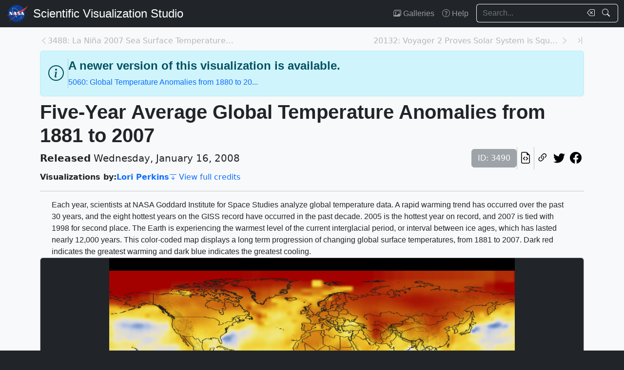

--- FILE ---
content_type: text/html; charset=utf-8
request_url: https://svs.gsfc.nasa.gov/3490/
body_size: 102764
content:






<!DOCTYPE html>
<html lang="en">
	<head>
		<!-- Meta info -->
		<meta charset="UTF-8">
		<meta name="language" content="english">
		<meta name="viewport" content="width=device-width, initial-scale=1.0, shrink-to-fit=no">
		<meta name="author" content="
	
		Lori Perkins
	
">
		<meta
			name="description"
			content="Each year, scientists at NASA Goddard Institute for Space Studies analyze global temperature data. A rapid warming trend has occurred over the past 30 years, and the eight hottest years on the GISS record have occurred in the past decade. 2005 is the hottest year on record, and 2007 is tied with 1998 for second place. The Earth is experiencing the warmest level of the current interglacial period, or interval between ice ages, which has lasted nearly 12,000 years. This color-coded map displays a long term progression of changing global surface temperatures, from 1881 to 2007. Dark red indicates the greatest warming and dark blue indicates the greatest cooling. || "
		>
		<meta
			name="keywords"
			content="NASA, SVS, Scientific Visualization Studio, Scientific Visualization, Biosphere, Climate, Climate Change, Climate Indicators, Coastal Processes, Earth Science, Ecological Dynamics, El Nino Southern Oscillation, Extinction, For Educators, Global Warming, HDTV, iPod, Land Surface, land surface temperature, Land Temperature, Oceans, Physical oceanography, Science On a Sphere, Sea Level Rise, SOS, Teleconnections"
		>

		<!-- Open graph protocol properties --> 
		<meta property="og:title" content="NASA Scientific Visualization Studio | Five-Year Average Global Temperature Anomalies from 1881 to 2007">
		<meta property="og:type" content="article">
		<meta property="og:image" content="/vis/a000000/a003400/a003490/GCM_temp_anomaly_2003_2007_labeled.0990_web.png">
		<meta property="og:description" content="Each year, scientists at NASA Goddard Institute for Space Studies analyze global temperature data. A rapid warming trend has occurred over the past 30 years, and the eight hottest years on the GISS record have occurred in the past decade. 2005 is the hottest year on record, and 2007 is tied with 1998 for second place. The Earth is experiencing the warmest level of the current interglacial period, or interval between ice ages, which has lasted nearly 12,000 years. This color-coded map displays a long term progression of changing global surface temperatures, from 1881 to 2007. Dark red indicates the greatest warming and dark blue indicates the greatest cooling. || ">
		
	<meta property="article:published_time" content="2008-01-16T00:00:00-05:00">
	<meta property="article:modified_time" content="2023-05-03T13:55:30.221415-04:00">
	
	
	
	
		<meta property="article:author" content="Lori Perkins">
	
	
	
		<meta property="article:tag" content="Biosphere">
	
		<meta property="article:tag" content="Climate">
	
		<meta property="article:tag" content="Climate Change">
	
		<meta property="article:tag" content="Climate Indicators">
	
		<meta property="article:tag" content="Coastal Processes">
	
		<meta property="article:tag" content="Earth Science">
	
		<meta property="article:tag" content="Ecological Dynamics">
	
		<meta property="article:tag" content="El Nino Southern Oscillation">
	
		<meta property="article:tag" content="Extinction">
	
		<meta property="article:tag" content="For Educators">
	
		<meta property="article:tag" content="Global Warming">
	
		<meta property="article:tag" content="HDTV">
	
		<meta property="article:tag" content="iPod">
	
		<meta property="article:tag" content="Land Surface">
	
		<meta property="article:tag" content="land surface temperature">
	
		<meta property="article:tag" content="Land Temperature">
	
		<meta property="article:tag" content="Oceans">
	
		<meta property="article:tag" content="Physical oceanography">
	
		<meta property="article:tag" content="Science On a Sphere">
	
		<meta property="article:tag" content="Sea Level Rise">
	
		<meta property="article:tag" content="SOS">
	
		<meta property="article:tag" content="Teleconnections">
	

		
		<meta property="og:url" content="https://svs.gsfc.nasa.gov/3490">
		<meta property="og:locale" content="en_US">
		<meta property="og:site_name" content="NASA Scientific Visualization Studio">

		<!-- json-ld properties -->
		<script type="application/ld+json">
			{"@context": "http://schema.org", "@type": "Article", "headline": "Five-Year Average Global Temperature Anomalies from 1881 to 2007", "url": "https://svs.gsfc.nasa.gov/3490", "thumbnailUrl": "/vis/a000000/a003400/a003490/GCM_temp_anomaly_2003_2007_labeled.0990_web.png", "datePublished": "2008-01-16T00:00:00-05:00", "articleSection": "Visualization", "creator": ["Lori Perkins"], "keywords": ["Biosphere","Climate","Climate Change","Climate Indicators","Coastal Processes","Earth Science","Ecological Dynamics","El Nino Southern Oscillation","Extinction","For Educators","Global Warming","HDTV","iPod","Land Surface","land surface temperature","Land Temperature","Oceans","Physical oceanography","Science On a Sphere","Sea Level Rise","SOS","Teleconnections"]}
		</script>

		<!-- Icons -->
		<link rel="icon" sizes="16x16" type="image/png" href="https://nasa.gov/wp-content/plugins/nasa-hds-core-setup/assets/favicons/favicon-16x16.png">
		<link rel="icon" sizes="32x32" type="image/png" href="https://nasa.gov/wp-content/plugins/nasa-hds-core-setup/assets/favicons/favicon-32x32.png">
		<link rel="icon" sizes="57x57" type="image/png" href="https://nasa.gov/wp-content/plugins/nasa-hds-core-setup/assets/favicons/favicon-57x57.png">
		<link rel="icon" sizes="76x76" type="image/png" href="https://nasa.gov/wp-content/plugins/nasa-hds-core-setup/assets/favicons/favicon-76x76.png">
		<link rel="icon" sizes="96x96" type="image/png" href="https://nasa.gov/wp-content/plugins/nasa-hds-core-setup/assets/favicons/favicon-96x96.png">
		<link rel="icon" sizes="128x128" type="image/png" href="https://nasa.gov/wp-content/plugins/nasa-hds-core-setup/assets/favicons/favicon-128x128.png">
		<link rel="icon" sizes="192x192" type="image/png" href="https://nasa.gov/wp-content/plugins/nasa-hds-core-setup/assets/favicons/favicon-192x192.png">
		<link rel="icon" sizes="196x196" type="image/png" href="https://nasa.gov/wp-content/plugins/nasa-hds-core-setup/assets/favicons/favicon-196x196.png">
		<link rel="icon" sizes="228x228" type="image/png" href="https://nasa.gov/wp-content/plugins/nasa-hds-core-setup/assets/favicons/favicon-228x228.png">

		<!-- Tab title -->
		<title>NASA SVS | Five-Year Average Global Temperature Anomalies from 1881 to 2007</title>

		<!-- Resources -->
		<script
			src="https://cdn.jsdelivr.net/npm/jquery@3.6.0/dist/jquery.min.js"
			onerror="document.write(`<script src='/static/svs/js/jquery-3.6.0.min.js'>\x3C/script>`)"
		>
		</script>
		<script
			src="https://cdn.jsdelivr.net/npm/underscore@1.13.6/underscore-min.min.js"
			onerror="document.write(`<script src='/static/svs/js/underscore-umd-min.js'>\x3C/script>`)"
		>
		</script>
		
	


		<!-- Stylesheets -->
		<link href="/static/svs/css/bootstrap.min.css" rel="stylesheet">
		<link href="/static/svs/css/bootstrap-icons.min.css" rel="stylesheet">
		<link href="/static/svs/css/style.css" rel="stylesheet">
		
	<link href="/static/detailspage/css/detailspage.css" rel="stylesheet">

	</head>
	<body>
		<header>
			<!-- Top navigation bar -->
			<nav id="top-navbar" class="navbar navbar-expand-md navbar-dark position-fixed">
				<div class="container-fluid">
					<!-- NASA brand -->
					<a class="navbar-brand p-0 m-0" href="https://www.nasa.gov/">
						<img
							src="/static/svs/images/nasa-meatball.svg"
							alt="NASA Logo"
							height="40px"
						>
					</a>

					<span class="d-flex flex-nowrap overflow-hidden">
						
							<!-- SVS brand -->
							<a class="navbar-brand py-0 px-2 m-0 svs-brand svs-brand-svs" href="/">Scientific Visualization Studio</a>
						

						
							
						
					</span>

					<!-- Toggle button for collapsed navbar links -->
					<button
						class="navbar-toggler ms-auto"
						type="button"
						data-bs-toggle="offcanvas"
						data-bs-target="#navbar-offcanvas"
						aria-controls="navbar-offcanvas"
						aria-expanded="false"
						aria-label="Toggle navigation"
					>
						<span class="navbar-toggler-icon"></span>
					</button>

					<!-- Nav links + search box -->
					<div class="offcanvas offcanvas-end text-bg-dark flex-shrink-0 flex-grow-1" id="navbar-offcanvas">
						<div class="offcanvas-header position-absolute top-0 end-0">
							<button type="button" class="btn-close btn-close-white p-3" data-bs-dismiss="offcanvas" aria-label="Close"></button>
						</div>
						<div class="offcanvas-body">
							<ul class="navbar-nav ms-auto justify-content-end">
								<!-- Nav links -->
								
									
										
									
									<li class="nav-item">
										<a class="nav-link" href="/gallery/the-galleries/"><span class="bi bi-images" aria-hidden="true"></span> Galleries</a>
									</li>
									<li class="nav-item">
										<a class="nav-link" href="/help/"><span class="bi bi-question-circle" aria-hidden="true"></span> Help</a>
									</li>
								
								
								
								
									<!-- Search box -->
									<form id="navbar_search_form" class="ps-0 ps-md-2" role="search" action="/search" method="get">
										<div class="input-group flex-nowrap w-100">
	
		
		<input
			type="text"
			id="navbar_search_box"
			class="form-control ckempty border border-end-0  text-light bg-dark border-light"
			name="search"
			value=""
			placeholder="Search..."
			aria-label="Search..."
		>
		<label
			for="navbar_search_box"
			class="visually-hidden"
		>
			Search
		</label>
		<button
			id="navbar_search_box_clear"
			type="reset"
			class="btn btn-primary border-start-0 border border-end-0 pe-1 bg-dark border-light"
			title="Clear search text"
			aria-label="Clear search text"
			
			onclick="$('#navbar_search_box').val('')"
			
		>
			<span
				class="bi bi-backspace text-light"
				aria-hidden="true"
			> </span>
		</button>
		<button
			id="navbar_search_box_submit"
			type="submit"
			title="Search!"
			aria-label="Search!"
			class="btn btn-primary border border-start-0 pe-3 bg-dark border-light"
		>
			<span
				class="bi bi-search text-light"
				aria-hidden="true"
			> </span>
		</button>
	
</div>

									</form>
								
							</ul>
						</div>
					</div>
				</div>
			</nav>
		</header>
		<main class="flex-fill">
			<div id="alerts" class="position-fixed w-100 p-2" style="z-index: 999">
				
					


				
				
					
				
			</div>
			<div id="main-container" class="position-relative vstack container-md py-2">
				
	<article class="mt-2">
		<!-- Header (Title, release date, etc.) -->
		<section class="position-relative">
			<!-- Navigation line -->
			<nav class="row mb-2">
				<div class="w-100 d-flex">
					
						
							<span class="bi bi-chevron-left text-muted opacity-50" aria-hidden="true"></span>
						
						<a
							href="/3488"
							class="me-auto link text-muted opacity-50 text-truncate"
							style="max-width: 30vw"
							aria-label="Previous page"
						>
							3488: La Niña 2007 Sea Surface Temperature Anomali...
						</a>
					
					
						<a
							href="/20132"
							class="ms-auto link text-muted opacity-50 text-truncate"
							style="max-width: 30vw"
							aria-label="Next page"
						>
							20132: Voyager 2 Proves Solar System is Squashed
						</a>
						
						
							<span class="bi bi-chevron-right text-muted opacity-50" aria-hidden="true"></span>
						
					
					
						<a
							href="/14948"
							class="link text-muted opacity-50 ms-3"
							aria-label="Newest page"
						><span class="bi bi-chevron-bar-right" aria-hidden="true"></span></a>
					
				</div>
			</nav>

			<!-- Alerts -->
			
			
				<!-- Newer version alert -->
				


<div id="3490" class="alert  alert-info mb-2" role="alert">
	
	<div class="hstack gap-2">
		<div class="bi bi-info-circle fs-2 me-2" aria-hidden="true"></div>
		<div class="vr"></div>
		<div class="vstack mb-0-last-p justify-content-center">
			
				<h4>
					A newer version of this visualization is available.
				</h4>
			
			
				<p><a class="link" href="/5060/">5060: Global Temperature Anomalies from 1880 to 20...</a></p>
			
		</div>
	</div>
</div>


			
			

			<!-- Title -->
			<div class="row">
				<h1 id="title" class="mb-0">Five-Year Average Global Temperature Anomalies from 1881 to 2007</h1>
			</div>

			<!-- Release date + ID + social media icons -->
			<div class="row">
				<div class="hstack flex-wrap align-items-center">
					<ul class="list-unstyled vstack gap-1 mb-1 justify-content-center">
						
						
							<li class="mb-0 fs-5"><b>Released</b> Wednesday, January 16, 2008</li>
						
						
					</ul>
					<div>
						<ul class="list-unstyled hstack gap-2 mb-1">
							<li>
								<span class="btn btn-secondary disabled">ID: 3490</span>
							</li>
							<li class="vr"></li>
							

							<li>
								<a
									href="/api/3490"
									target="_blank"
									class="btn btn-light btn-sm px-1"
									title="View this page in our API"
								> <span class="bi bi-file-earmark-code fs-4" aria-hidden="true"></span> </a>
							</li>
							<li class="vr"></li>
							

<li>
	


	<button
		type="button"
		class="svs-copy-link-to-this-page-button btn btn-light px-1 py-0 fs-4"
		title="Copy a link to this page"
		tabindex="0"
		aria-label="Copy a link to this page"
		data-copy-url="https://svs.gsfc.nasa.gov/3490"
		data-bs-title="Copied!"
		data-bs-trigger="manual"
	><span class="bi bi-link-45deg" aria-hidden="true"></span></button>


</li>
<li>
	<a
		href="https://twitter.com/intent/tweet"
		target="_blank"
		class="btn btn-light btn-sm px-1"
		title="Share this page on Twitter"
	> <span class="bi bi-twitter fs-4" aria-hidden="true"></span> </a>
</li>
<li>
	 <a
	href="https://www.facebook.com/share.php?u=https%3A//svs.gsfc.nasa.gov/3490%3F"
	target="_blank"
	class="btn btn-light btn-sm px-1"
	title="Share this page on Facebook"
> <span class="bi bi-facebook fs-4" aria-hidden="true"></span> </a>
</li>

						</ul>
					</div>
				</div>
			</div>

			<!-- Main credits -->
			<div class="row">
				<div class="hstack flex-wrap gap-3">
					


	<ul class="hstack list-unstyled gap-1 mb-0 hide-last-vr flex-wrap">
		
			
				<li>
					<ul class="hstack list-unstyled gap-1 mb-0 flex-wrap">
						
							<li class="fw-bold">
								Visualizations by:
							</li>
						
						
							
								<li>
									<a href="/search?people=Lori%20Perkins" class="link fw-bold">Lori Perkins</a>
								</li>
							
						
					</ul>
				</li>
				<li class="vr" aria-hidden="true">
				</li>
			
		
	</ul>

 <a href="#section_credits" class="link" onclick="$('#section_credits')[0].scrollTo({behavior: 'smooth'})"><span class="bi bi-arrow-bar-down me-1" aria-hidden="true"></span>View full credits</a>
				</div>
			</div>
			<hr>
		</section>

		
		
			<!-- Media groups -->
			<div class="vstack gap-3">
				
					
						

<section id="media_group_356569" ><div class="px-0 px-md-3 px-lg-4 mb-0-last-p"><!-- Description --><p>Each year, scientists at NASA Goddard Institute for Space Studies analyze global temperature data. A rapid warming trend has occurred over the past 30 years, and the eight hottest years on the GISS record have occurred in the past decade. 2005 is the hottest year on record, and 2007 is tied with 1998 for second place. The Earth is experiencing the warmest level of the current interglacial period, or interval between ice ages, which has lasted nearly 12,000 years. This color-coded map displays a long term progression of changing global surface temperatures, from 1881 to 2007. Dark red indicates the greatest warming and dark blue indicates the greatest cooling.</p></div></section>

					
				
					
						

<section id="media_group_356570" ><div class="card bg-gray-300 position-relative rounded overflow-hidden p-0"><!-- Content --><div class="card-body p-0"><div class="d-flex justify-content-center position-relative bg-dark"><!-- Video player --><video
				controls
				poster="/vis/a000000/a003400/a003490/GCM_temp_anomaly_2003_2007_labeled.0990.jpg"
				preload="metadata"
				class="img-fluid w-100"
				style="min-height: 20vh; max-height: 65vh;"
			><source
						src="/vis/a000000/a003400/a003490/TemperatureDifferenceDates.mp4"
						type="video/mp4"
					><source
						src="/vis/a000000/a003400/a003490/TemperatureDifferenceDates30.mp4"
						type="video/mp4"
					><source
						src="/vis/a000000/a003400/a003490/TemperatureDifferenceDates.webmhd.webm"
						type="video/webm"
					><source
						src="/vis/a000000/a003400/a003490/TemperatureDifference30dates_ipod.mp4"
						type="video/mp4"
					><source
						src="/vis/a000000/a003400/a003490/TemperatureDifferenceDates_ipod.mpg"
						type="video/mpeg"
					><source
						src="/vis/a000000/a003400/a003490/TemperatureDifferenceDates30.mpg"
						type="video/mpeg"
					><p class="text-white">
					This data visualization of global temperature differences from 1881 to 2007.  Dark blue areas show regions where the temperature was cooler then the average temperature.  Red areas show regions where the temperature was warmer then the average.
				</p></video></div><div class="p-2 p-md-3 mb-0-last-p clearfix"><div class="hstack gap-2 flex-wrap flex-lg-nowrap float-end"><ul class="hstack list-unstyled ms-auto gap-2 flex-shrink-0 mb-0"><li><button
		type="button"
		class="svs-copy-link-to-this-page-button btn btn-light px-1 py-0 fs-4 bg-transparent border-0"
		title="Copy a link to this media item"
		tabindex="0"
		aria-label="Copy a link to this media item"
		data-copy-url="{ current_url }#media_group_356570"
		data-bs-title="Copied!"
		data-bs-trigger="manual"
	><span class="bi bi-link-45deg" aria-hidden="true"></span></button></li></ul><div class="vr"></div><!-- Download Options --><div class="dropdown flex-shrink-0"><button
		class="btn btn-sm btn-secondary dropdown-toggle text-wrap"
		data-bs-toggle="dropdown"
		aria-expanded="false"
		data-bs-popper-config='{"strategy":"fixed"}'
	><span class="bi bi-download me-1" aria-hidden="true"></span> Download
	</button><ul id="media_group_356570_download" class="dropdown-menu dropdown-menu-dark"><li id="media_group_356570_movies_download" class="dropdown-header"><h6 class="mb-0">Movies</h6></li><li><a id="media_group_356570_download_movies_0" class="dropdown-item" href="/vis/a000000/a003400/a003490/TemperatureDifferenceDates.mp4" target="_blank">
									TemperatureDifferenceDates.mp4 (1280x720) [6.4 MB]
								</a></li><li><a id="media_group_356570_download_movies_1" class="dropdown-item" href="/vis/a000000/a003400/a003490/TemperatureDifferenceDates30.mp4" target="_blank">
									TemperatureDifferenceDates30.mp4 (1280x720) [4.1 MB]
								</a></li><li><a id="media_group_356570_download_movies_2" class="dropdown-item" href="/vis/a000000/a003400/a003490/TemperatureDifferenceDates.webmhd.webm" target="_blank">
									TemperatureDifferenceDates.webmhd.webm (960x540) [4.1 MB]
								</a></li><li><a id="media_group_356570_download_movies_3" class="dropdown-item" href="/vis/a000000/a003400/a003490/TemperatureDifference30dates_ipod.mp4" target="_blank">
									TemperatureDifference30dates_ipod.mp4 (640x360) [1.5 MB]
								</a></li><li><a id="media_group_356570_download_movies_4" class="dropdown-item" href="/vis/a000000/a003400/a003490/TemperatureDifferenceDates_ipod.mpg" target="_blank">
									TemperatureDifferenceDates_ipod.mpg (640x360) [3.0 MB]
								</a></li><li><a id="media_group_356570_download_movies_5" class="dropdown-item" href="/vis/a000000/a003400/a003490/TemperatureDifferenceDates30.mpg" target="_blank">
									TemperatureDifferenceDates30.mpg (512x288) [2.7 MB]
								</a></li><li><hr class="dropdown-divider"></li><li id="media_group_356570_frame sets_download" class="dropdown-header"><h6 class="mb-0">Frame sets</h6></li><li><a id="media_group_356570_download_frame sets_0" class="dropdown-item" href="/vis/a000000/a003400/a003490/frames/1280x720_16x9_60p/with_dates/" target="_blank">
									with_dates (1280x720) [131072 Item(s)]
								</a></li><li><hr class="dropdown-divider"></li><li id="media_group_356570_images_download" class="dropdown-header"><h6 class="mb-0">Images</h6></li><li><a id="media_group_356570_download_images_0" class="dropdown-item" href="/vis/a000000/a003400/a003490/GCM_temp_anomaly_2003_2007_labeled.0990.jpg" target="_blank">
									GCM_temp_anomaly_2003_2007_labeled.0990.jpg (3840x2160) [986.9 KB]
								</a></li><li><a id="media_group_356570_download_images_1" class="dropdown-item" href="/vis/a000000/a003400/a003490/GCM_temp_anomaly_2003_2007_labeled.0990_web.png" target="_blank">
									GCM_temp_anomaly_2003_2007_labeled.0990_web.png (320x180) [76.4 KB]
								</a></li><li><a id="media_group_356570_download_images_2" class="dropdown-item" href="/vis/a000000/a003400/a003490/GCM_temp_anomaly_2003_2007_labeled.0990_thm.png" target="_blank">
									GCM_temp_anomaly_2003_2007_labeled.0990_thm.png (80x40) [7.0 KB]
								</a></li><li><a id="media_group_356570_download_images_3" class="dropdown-item" href="/vis/a000000/a003400/a003490/GCM_temp_anomaly_2003_2007_labeled.0990.tif" target="_blank">
									GCM_temp_anomaly_2003_2007_labeled.0990.tif (3840x2160) [7.1 MB]
								</a></li><li><hr class="dropdown-divider"></li></ul></div></div><!-- Description --><p>This data visualization of global temperature differences from 1881 to 2007.  Dark blue areas show regions where the temperature was cooler then the average temperature.  Red areas show regions where the temperature was warmer then the average.</p></div></div></div></section>

					
				
					
						

<section id="media_group_356571" ><div class="card bg-gray-300 position-relative rounded overflow-hidden p-0"><!-- Content --><div class="card-body p-0"><div class="d-flex justify-content-center position-relative bg-dark"><!-- Video player --><video
				controls
				poster="/vis/a000000/a003400/a003490/tempAnomaly_2003_2007.jpg"
				preload="metadata"
				class="img-fluid w-100"
				style="min-height: 20vh; max-height: 65vh;"
			><source
						src="/vis/a000000/a003400/a003490/TemperatureDifference.mp4"
						type="video/mp4"
					><source
						src="/vis/a000000/a003400/a003490/TemperatureDifferencenoDates30.mp4"
						type="video/mp4"
					><source
						src="/vis/a000000/a003400/a003490/TemperatureDifference.webmhd.webm"
						type="video/webm"
					><source
						src="/vis/a000000/a003400/a003490/TemperatureDifferenceNoDates_ipod.mpg"
						type="video/mpeg"
					><source
						src="/vis/a000000/a003400/a003490/TemperatureDifferenceNoDates30.mpg"
						type="video/mpeg"
					><p class="text-white">
					This visualization shows the same data as the above visualization, but it does not annotate the date of the data.
				</p></video></div><div class="p-2 p-md-3 mb-0-last-p clearfix"><div class="hstack gap-2 flex-wrap flex-lg-nowrap float-end"><ul class="hstack list-unstyled ms-auto gap-2 flex-shrink-0 mb-0"><li><button
		type="button"
		class="svs-copy-link-to-this-page-button btn btn-light px-1 py-0 fs-4 bg-transparent border-0"
		title="Copy a link to this media item"
		tabindex="0"
		aria-label="Copy a link to this media item"
		data-copy-url="{ current_url }#media_group_356571"
		data-bs-title="Copied!"
		data-bs-trigger="manual"
	><span class="bi bi-link-45deg" aria-hidden="true"></span></button></li></ul><div class="vr"></div><!-- Download Options --><div class="dropdown flex-shrink-0"><button
		class="btn btn-sm btn-secondary dropdown-toggle text-wrap"
		data-bs-toggle="dropdown"
		aria-expanded="false"
		data-bs-popper-config='{"strategy":"fixed"}'
	><span class="bi bi-download me-1" aria-hidden="true"></span> Download
	</button><ul id="media_group_356571_download" class="dropdown-menu dropdown-menu-dark"><li id="media_group_356571_movies_download" class="dropdown-header"><h6 class="mb-0">Movies</h6></li><li><a id="media_group_356571_download_movies_0" class="dropdown-item" href="/vis/a000000/a003400/a003490/TemperatureDifference.mp4" target="_blank">
									TemperatureDifference.mp4 (1280x720) [6.6 MB]
								</a></li><li><a id="media_group_356571_download_movies_1" class="dropdown-item" href="/vis/a000000/a003400/a003490/TemperatureDifferencenoDates30.mp4" target="_blank">
									TemperatureDifferencenoDates30.mp4 (1280x720) [4.3 MB]
								</a></li><li><a id="media_group_356571_download_movies_2" class="dropdown-item" href="/vis/a000000/a003400/a003490/TemperatureDifference.webmhd.webm" target="_blank">
									TemperatureDifference.webmhd.webm (960x540) [4.0 MB]
								</a></li><li><a id="media_group_356571_download_movies_3" class="dropdown-item" href="/vis/a000000/a003400/a003490/TemperatureDifferenceNoDates_ipod.mpg" target="_blank">
									TemperatureDifferenceNoDates_ipod.mpg (640x360) [3.1 MB]
								</a></li><li><a id="media_group_356571_download_movies_4" class="dropdown-item" href="/vis/a000000/a003400/a003490/TemperatureDifferenceNoDates30.mpg" target="_blank">
									TemperatureDifferenceNoDates30.mpg (512x288) [2.7 MB]
								</a></li><li><hr class="dropdown-divider"></li><li id="media_group_356571_frame sets_download" class="dropdown-header"><h6 class="mb-0">Frame sets</h6></li><li><a id="media_group_356571_download_frame sets_0" class="dropdown-item" href="/vis/a000000/a003400/a003490/frames/1280x720_16x9_60p/without_dates/" target="_blank">
									without_dates (1280x720) [131072 Item(s)]
								</a></li><li><hr class="dropdown-divider"></li><li id="media_group_356571_images_download" class="dropdown-header"><h6 class="mb-0">Images</h6></li><li><a id="media_group_356571_download_images_0" class="dropdown-item" href="/vis/a000000/a003400/a003490/tempAnomaly_2003_2007.jpg" target="_blank">
									tempAnomaly_2003_2007.jpg (3840x2160) [991.5 KB]
								</a></li><li><a id="media_group_356571_download_images_1" class="dropdown-item" href="/vis/a000000/a003400/a003490/tempAnomaly_2003_2007_web.png" target="_blank">
									tempAnomaly_2003_2007_web.png (320x180) [76.6 KB]
								</a></li><li><a id="media_group_356571_download_images_2" class="dropdown-item" href="/vis/a000000/a003400/a003490/tempAnomaly_2003_2007.tif" target="_blank">
									tempAnomaly_2003_2007.tif (3840x2160) [7.2 MB]
								</a></li><li><hr class="dropdown-divider"></li></ul></div></div><!-- Description --><p>This visualization shows the same data as the above visualization, but it does not annotate the date of the data.</p></div></div></div></section>

					
				
					
						

<section id="media_group_356572" ><div class="card bg-gray-300 position-relative rounded overflow-hidden p-0"><!-- Content --><div class="card-body p-0"><div class="d-flex justify-content-center position-relative bg-dark"><!-- Video player --><video
				controls
				poster="/vis/a000000/a003400/a003490/SOS15nodates_GISS_temperatureAnomaly_GlobalClimateModel.0100_print.jpg"
				preload="metadata"
				class="img-fluid w-100"
				style="min-height: 20vh; max-height: 65vh;"
			><source
						src="/vis/a000000/a003400/a003490/SOS15nodates_GISS_temperatureAnomaly_GlobalClimateModel.mp4"
						type="video/mp4"
					><source
						src="/vis/a000000/a003400/a003490/SOS15nodates_GISS_temperatureAnomaly_GlobalClimateModel.webm"
						type="video/webm"
					><p class="text-white">
					Frame Series at 2048 by 1024 for the Science On a Sphere Display
				</p></video></div><div class="p-2 p-md-3 mb-0-last-p clearfix"><div class="hstack gap-2 flex-wrap flex-lg-nowrap float-end"><ul class="hstack list-unstyled ms-auto gap-2 flex-shrink-0 mb-0"><li><button
		type="button"
		class="svs-copy-link-to-this-page-button btn btn-light px-1 py-0 fs-4 bg-transparent border-0"
		title="Copy a link to this media item"
		tabindex="0"
		aria-label="Copy a link to this media item"
		data-copy-url="{ current_url }#media_group_356572"
		data-bs-title="Copied!"
		data-bs-trigger="manual"
	><span class="bi bi-link-45deg" aria-hidden="true"></span></button></li></ul><div class="vr"></div><!-- Download Options --><div class="dropdown flex-shrink-0"><button
		class="btn btn-sm btn-secondary dropdown-toggle text-wrap"
		data-bs-toggle="dropdown"
		aria-expanded="false"
		data-bs-popper-config='{"strategy":"fixed"}'
	><span class="bi bi-download me-1" aria-hidden="true"></span> Download
	</button><ul id="media_group_356572_download" class="dropdown-menu dropdown-menu-dark"><li id="media_group_356572_movies_download" class="dropdown-header"><h6 class="mb-0">Movies</h6></li><li><a id="media_group_356572_download_movies_0" class="dropdown-item" href="/vis/a000000/a003400/a003490/SOS15nodates_GISS_temperatureAnomaly_GlobalClimateModel.mp4" target="_blank">
									SOS15nodates_GISS_temperatureAnomaly_GlobalClimateModel.mp4 (1440x720) [6.3 MB]
								</a></li><li><a id="media_group_356572_download_movies_1" class="dropdown-item" href="/vis/a000000/a003400/a003490/SOS15nodates_GISS_temperatureAnomaly_GlobalClimateModel.webm" target="_blank">
									SOS15nodates_GISS_temperatureAnomaly_GlobalClimateModel.webm (1440x720) [1.9 MB]
								</a></li><li><hr class="dropdown-divider"></li><li id="media_group_356572_frame sets_download" class="dropdown-header"><h6 class="mb-0">Frame sets</h6></li><li><a id="media_group_356572_download_frame sets_0" class="dropdown-item" href="/vis/a000000/a003400/a003490/frames/2048x1024_2x1_15p/" target="_blank">
									2048x1024_2x1_15p (2048x1024) [65536 Item(s)]
								</a></li><li><hr class="dropdown-divider"></li><li id="media_group_356572_images_download" class="dropdown-header"><h6 class="mb-0">Images</h6></li><li><a id="media_group_356572_download_images_0" class="dropdown-item" href="/vis/a000000/a003400/a003490/SOS15nodates_GISS_temperatureAnomaly_GlobalClimateModel.0100_print.jpg" target="_blank">
									SOS15nodates_GISS_temperatureAnomaly_GlobalClimateModel.0100_print.jpg (2048x1024) [297.4 KB]
								</a></li><li><a id="media_group_356572_download_images_1" class="dropdown-item" href="/vis/a000000/a003400/a003490/SOS15nodates_GISS_temperatureAnomaly_GlobalClimateModel.0100_web.png" target="_blank">
									SOS15nodates_GISS_temperatureAnomaly_GlobalClimateModel.0100_web.png (320x160) [74.6 KB]
								</a></li><li><hr class="dropdown-divider"></li></ul></div></div><!-- Description --><p>Frame Series at 2048 by 1024 for the Science On a Sphere Display</p></div></div></div></section>

					
				
					
						

<section id="media_group_356573" ><div class="card bg-gray-300 position-relative rounded overflow-hidden p-0"><!-- Content --><div class="card-body p-0"><div class="d-flex justify-content-center position-relative bg-dark"><!-- Image --><picture><source
						srcset="/vis/a000000/a003400/a003490/giss_navy_anomaly_celsius.png"
						type="image/png"
					><img
					class="img-fluid w-100"
					style="min-height: 20vh; max-height: 65vh;"
					src="/static/svs/images/no_preview_web_black.png"
					title="Temperature Color bar"
					alt="Temperature Color bar"
					loading="lazy"
					type="image/png"
				></picture></div><div class="p-2 p-md-3 mb-0-last-p clearfix"><div class="hstack gap-2 flex-wrap flex-lg-nowrap float-end"><ul class="hstack list-unstyled ms-auto gap-2 flex-shrink-0 mb-0"><li><button
		type="button"
		class="svs-copy-link-to-this-page-button btn btn-light px-1 py-0 fs-4 bg-transparent border-0"
		title="Copy a link to this media item"
		tabindex="0"
		aria-label="Copy a link to this media item"
		data-copy-url="{ current_url }#media_group_356573"
		data-bs-title="Copied!"
		data-bs-trigger="manual"
	><span class="bi bi-link-45deg" aria-hidden="true"></span></button></li></ul><div class="vr"></div><!-- Download Options --><div class="dropdown flex-shrink-0"><button
		class="btn btn-sm btn-secondary dropdown-toggle text-wrap"
		data-bs-toggle="dropdown"
		aria-expanded="false"
		data-bs-popper-config='{"strategy":"fixed"}'
	><span class="bi bi-download me-1" aria-hidden="true"></span> Download
	</button><ul id="media_group_356573_download" class="dropdown-menu dropdown-menu-dark"><li id="media_group_356573_images_download" class="dropdown-header"><h6 class="mb-0">Images</h6></li><li><a id="media_group_356573_download_images_0" class="dropdown-item" href="/vis/a000000/a003400/a003490/giss_navy_anomaly_celsius.png" target="_blank">
									giss_navy_anomaly_celsius.png (320x90) [7.7 KB]
								</a></li><li><hr class="dropdown-divider"></li></ul></div></div><!-- Description --><p>Temperature Color bar</p></div></div></div></section>

					
				
					
						

<section id="media_group_356574" ><div class="card bg-gray-300 position-relative rounded overflow-hidden p-0"><!-- Content --><div class="card-body p-0"><div class="d-flex justify-content-center position-relative bg-dark"><!-- Image --><picture><source
						srcset="/vis/a000000/a003400/a003490/GCM_temperature_anomaly_1880_1884.0001.jpg"
						type="image/jpeg"
					><source
						srcset="/vis/a000000/a003400/a003490/GCM_temperature_anomaly_1880_1884.0001_web.png"
						type="image/png"
					><source
						srcset="/vis/a000000/a003400/a003490/GCM_temperature_anomaly_1880_1884.0001.tif"
						type="image/tiff"
					><img
					class="img-fluid w-100"
					style="min-height: 20vh; max-height: 65vh;"
					src="/static/svs/images/no_preview_web_black.png"
					title="Print resolution still of global temperature anomalies averaged from 1881 to 1884. "
					alt="Print resolution still of global temperature anomalies averaged from 1881 to 1884. "
					loading="lazy"
					type="image/png"
				></picture></div><div class="p-2 p-md-3 mb-0-last-p clearfix"><div class="hstack gap-2 flex-wrap flex-lg-nowrap float-end"><ul class="hstack list-unstyled ms-auto gap-2 flex-shrink-0 mb-0"><li><button
		type="button"
		class="svs-copy-link-to-this-page-button btn btn-light px-1 py-0 fs-4 bg-transparent border-0"
		title="Copy a link to this media item"
		tabindex="0"
		aria-label="Copy a link to this media item"
		data-copy-url="{ current_url }#media_group_356574"
		data-bs-title="Copied!"
		data-bs-trigger="manual"
	><span class="bi bi-link-45deg" aria-hidden="true"></span></button></li></ul><div class="vr"></div><!-- Download Options --><div class="dropdown flex-shrink-0"><button
		class="btn btn-sm btn-secondary dropdown-toggle text-wrap"
		data-bs-toggle="dropdown"
		aria-expanded="false"
		data-bs-popper-config='{"strategy":"fixed"}'
	><span class="bi bi-download me-1" aria-hidden="true"></span> Download
	</button><ul id="media_group_356574_download" class="dropdown-menu dropdown-menu-dark"><li id="media_group_356574_images_download" class="dropdown-header"><h6 class="mb-0">Images</h6></li><li><a id="media_group_356574_download_images_0" class="dropdown-item" href="/vis/a000000/a003400/a003490/GCM_temperature_anomaly_1880_1884.0001.jpg" target="_blank">
									GCM_temperature_anomaly_1880_1884.0001.jpg (3840x2160) [888.6 KB]
								</a></li><li><a id="media_group_356574_download_images_1" class="dropdown-item" href="/vis/a000000/a003400/a003490/GCM_temperature_anomaly_1880_1884.0001_web.png" target="_blank">
									GCM_temperature_anomaly_1880_1884.0001_web.png (320x180) [78.0 KB]
								</a></li><li><a id="media_group_356574_download_images_2" class="dropdown-item" href="/vis/a000000/a003400/a003490/GCM_temperature_anomaly_1880_1884.0001.tif" target="_blank">
									GCM_temperature_anomaly_1880_1884.0001.tif (3840x2160) [7.0 MB]
								</a></li><li><hr class="dropdown-divider"></li></ul></div></div><!-- Description --><p>Print resolution still of global temperature anomalies averaged from 1881 to 1884. </p></div></div></div></section>

					
				
					
						

<section id="media_group_356575" ><div class="card bg-gray-300 position-relative rounded overflow-hidden p-0"><!-- Content --><div class="card-body p-0"><div class="d-flex justify-content-center position-relative bg-dark"><!-- Image --><picture><source
						srcset="/vis/a000000/a003400/a003490/GCM_temperature_anomaly_1886_1890.0050.jpg"
						type="image/jpeg"
					><source
						srcset="/vis/a000000/a003400/a003490/GCM_temperature_anomaly_1886_1890.0050_web.png"
						type="image/png"
					><source
						srcset="/vis/a000000/a003400/a003490/GCM_temperature_anomaly_1886_1890.0050.tif"
						type="image/tiff"
					><img
					class="img-fluid w-100"
					style="min-height: 20vh; max-height: 65vh;"
					src="/static/svs/images/no_preview_web_black.png"
					title="Global Temperature Anomalies averaged from 1886 to 1890."
					alt="Global Temperature Anomalies averaged from 1886 to 1890."
					loading="lazy"
					type="image/png"
				></picture></div><div class="p-2 p-md-3 mb-0-last-p clearfix"><div class="hstack gap-2 flex-wrap flex-lg-nowrap float-end"><ul class="hstack list-unstyled ms-auto gap-2 flex-shrink-0 mb-0"><li><button
		type="button"
		class="svs-copy-link-to-this-page-button btn btn-light px-1 py-0 fs-4 bg-transparent border-0"
		title="Copy a link to this media item"
		tabindex="0"
		aria-label="Copy a link to this media item"
		data-copy-url="{ current_url }#media_group_356575"
		data-bs-title="Copied!"
		data-bs-trigger="manual"
	><span class="bi bi-link-45deg" aria-hidden="true"></span></button></li></ul><div class="vr"></div><!-- Download Options --><div class="dropdown flex-shrink-0"><button
		class="btn btn-sm btn-secondary dropdown-toggle text-wrap"
		data-bs-toggle="dropdown"
		aria-expanded="false"
		data-bs-popper-config='{"strategy":"fixed"}'
	><span class="bi bi-download me-1" aria-hidden="true"></span> Download
	</button><ul id="media_group_356575_download" class="dropdown-menu dropdown-menu-dark"><li id="media_group_356575_images_download" class="dropdown-header"><h6 class="mb-0">Images</h6></li><li><a id="media_group_356575_download_images_0" class="dropdown-item" href="/vis/a000000/a003400/a003490/GCM_temperature_anomaly_1886_1890.0050.jpg" target="_blank">
									GCM_temperature_anomaly_1886_1890.0050.jpg (3840x2160) [867.7 KB]
								</a></li><li><a id="media_group_356575_download_images_1" class="dropdown-item" href="/vis/a000000/a003400/a003490/GCM_temperature_anomaly_1886_1890.0050_web.png" target="_blank">
									GCM_temperature_anomaly_1886_1890.0050_web.png (320x180) [77.4 KB]
								</a></li><li><a id="media_group_356575_download_images_2" class="dropdown-item" href="/vis/a000000/a003400/a003490/GCM_temperature_anomaly_1886_1890.0050.tif" target="_blank">
									GCM_temperature_anomaly_1886_1890.0050.tif (3840x2160) [6.9 MB]
								</a></li><li><hr class="dropdown-divider"></li></ul></div></div><!-- Description --><p>Global Temperature Anomalies averaged from 1886 to 1890.</p></div></div></div></section>

					
				
					
						

<section id="media_group_356576" ><div class="card bg-gray-300 position-relative rounded overflow-hidden p-0"><!-- Content --><div class="card-body p-0"><div class="d-flex justify-content-center position-relative bg-dark"><!-- Image --><picture><source
						srcset="/vis/a000000/a003400/a003490/GCM_temperature_anomaly_1896_1900.0130.jpg"
						type="image/jpeg"
					><source
						srcset="/vis/a000000/a003400/a003490/GCM_temperature_anomaly_1896_1900.0130_web.png"
						type="image/png"
					><source
						srcset="/vis/a000000/a003400/a003490/GCM_temperature_anomaly_1896_1900.0130.tif"
						type="image/tiff"
					><img
					class="img-fluid w-100"
					style="min-height: 20vh; max-height: 65vh;"
					src="/static/svs/images/no_preview_web_black.png"
					title="Global Temperature Anomalies averaged from 1896 to 1900."
					alt="Global Temperature Anomalies averaged from 1896 to 1900."
					loading="lazy"
					type="image/png"
				></picture></div><div class="p-2 p-md-3 mb-0-last-p clearfix"><div class="hstack gap-2 flex-wrap flex-lg-nowrap float-end"><ul class="hstack list-unstyled ms-auto gap-2 flex-shrink-0 mb-0"><li><button
		type="button"
		class="svs-copy-link-to-this-page-button btn btn-light px-1 py-0 fs-4 bg-transparent border-0"
		title="Copy a link to this media item"
		tabindex="0"
		aria-label="Copy a link to this media item"
		data-copy-url="{ current_url }#media_group_356576"
		data-bs-title="Copied!"
		data-bs-trigger="manual"
	><span class="bi bi-link-45deg" aria-hidden="true"></span></button></li></ul><div class="vr"></div><!-- Download Options --><div class="dropdown flex-shrink-0"><button
		class="btn btn-sm btn-secondary dropdown-toggle text-wrap"
		data-bs-toggle="dropdown"
		aria-expanded="false"
		data-bs-popper-config='{"strategy":"fixed"}'
	><span class="bi bi-download me-1" aria-hidden="true"></span> Download
	</button><ul id="media_group_356576_download" class="dropdown-menu dropdown-menu-dark"><li id="media_group_356576_images_download" class="dropdown-header"><h6 class="mb-0">Images</h6></li><li><a id="media_group_356576_download_images_0" class="dropdown-item" href="/vis/a000000/a003400/a003490/GCM_temperature_anomaly_1896_1900.0130.jpg" target="_blank">
									GCM_temperature_anomaly_1896_1900.0130.jpg (3840x2160) [905.1 KB]
								</a></li><li><a id="media_group_356576_download_images_1" class="dropdown-item" href="/vis/a000000/a003400/a003490/GCM_temperature_anomaly_1896_1900.0130_web.png" target="_blank">
									GCM_temperature_anomaly_1896_1900.0130_web.png (320x180) [79.6 KB]
								</a></li><li><a id="media_group_356576_download_images_2" class="dropdown-item" href="/vis/a000000/a003400/a003490/GCM_temperature_anomaly_1896_1900.0130.tif" target="_blank">
									GCM_temperature_anomaly_1896_1900.0130.tif (3840x2160) [7.2 MB]
								</a></li><li><hr class="dropdown-divider"></li></ul></div></div><!-- Description --><p>Global Temperature Anomalies averaged from 1896 to 1900.</p></div></div></div></section>

					
				
					
						

<section id="media_group_356577" ><div class="card bg-gray-300 position-relative rounded overflow-hidden p-0"><!-- Content --><div class="card-body p-0"><div class="d-flex justify-content-center position-relative bg-dark"><!-- Image --><picture><source
						srcset="/vis/a000000/a003400/a003490/GCM_temperature_anomaly_1906_1910.0209.jpg"
						type="image/jpeg"
					><source
						srcset="/vis/a000000/a003400/a003490/GCM_temperature_anomaly_1906_1910.0209_web.png"
						type="image/png"
					><source
						srcset="/vis/a000000/a003400/a003490/GCM_temperature_anomaly_1906_1910.0209.tif"
						type="image/tiff"
					><img
					class="img-fluid w-100"
					style="min-height: 20vh; max-height: 65vh;"
					src="/static/svs/images/no_preview_web_black.png"
					title="Global Temperature Anomalies averaged from 1906 to 1910."
					alt="Global Temperature Anomalies averaged from 1906 to 1910."
					loading="lazy"
					type="image/png"
				></picture></div><div class="p-2 p-md-3 mb-0-last-p clearfix"><div class="hstack gap-2 flex-wrap flex-lg-nowrap float-end"><ul class="hstack list-unstyled ms-auto gap-2 flex-shrink-0 mb-0"><li><button
		type="button"
		class="svs-copy-link-to-this-page-button btn btn-light px-1 py-0 fs-4 bg-transparent border-0"
		title="Copy a link to this media item"
		tabindex="0"
		aria-label="Copy a link to this media item"
		data-copy-url="{ current_url }#media_group_356577"
		data-bs-title="Copied!"
		data-bs-trigger="manual"
	><span class="bi bi-link-45deg" aria-hidden="true"></span></button></li></ul><div class="vr"></div><!-- Download Options --><div class="dropdown flex-shrink-0"><button
		class="btn btn-sm btn-secondary dropdown-toggle text-wrap"
		data-bs-toggle="dropdown"
		aria-expanded="false"
		data-bs-popper-config='{"strategy":"fixed"}'
	><span class="bi bi-download me-1" aria-hidden="true"></span> Download
	</button><ul id="media_group_356577_download" class="dropdown-menu dropdown-menu-dark"><li id="media_group_356577_images_download" class="dropdown-header"><h6 class="mb-0">Images</h6></li><li><a id="media_group_356577_download_images_0" class="dropdown-item" href="/vis/a000000/a003400/a003490/GCM_temperature_anomaly_1906_1910.0209.jpg" target="_blank">
									GCM_temperature_anomaly_1906_1910.0209.jpg (3840x2160) [918.6 KB]
								</a></li><li><a id="media_group_356577_download_images_1" class="dropdown-item" href="/vis/a000000/a003400/a003490/GCM_temperature_anomaly_1906_1910.0209_web.png" target="_blank">
									GCM_temperature_anomaly_1906_1910.0209_web.png (320x180) [78.7 KB]
								</a></li><li><a id="media_group_356577_download_images_2" class="dropdown-item" href="/vis/a000000/a003400/a003490/GCM_temperature_anomaly_1906_1910.0209.tif" target="_blank">
									GCM_temperature_anomaly_1906_1910.0209.tif (3840x2160) [7.1 MB]
								</a></li><li><hr class="dropdown-divider"></li></ul></div></div><!-- Description --><p>Global Temperature Anomalies averaged from 1906 to 1910.</p></div></div></div></section>

					
				
					
						

<section id="media_group_356578" ><div class="card bg-gray-300 position-relative rounded overflow-hidden p-0"><!-- Content --><div class="card-body p-0"><div class="d-flex justify-content-center position-relative bg-dark"><!-- Image --><picture><source
						srcset="/vis/a000000/a003400/a003490/GCM_temperature_anomaly_1916_1920.0289.jpg"
						type="image/jpeg"
					><source
						srcset="/vis/a000000/a003400/a003490/GCM_temperature_anomaly_1916_1920.0289_web.png"
						type="image/png"
					><source
						srcset="/vis/a000000/a003400/a003490/GCM_temperature_anomaly_1916_1920.0289.tif"
						type="image/tiff"
					><img
					class="img-fluid w-100"
					style="min-height: 20vh; max-height: 65vh;"
					src="/static/svs/images/no_preview_web_black.png"
					title="Global Temperature Anomalies averaged from 1916 to 1920."
					alt="Global Temperature Anomalies averaged from 1916 to 1920."
					loading="lazy"
					type="image/png"
				></picture></div><div class="p-2 p-md-3 mb-0-last-p clearfix"><div class="hstack gap-2 flex-wrap flex-lg-nowrap float-end"><ul class="hstack list-unstyled ms-auto gap-2 flex-shrink-0 mb-0"><li><button
		type="button"
		class="svs-copy-link-to-this-page-button btn btn-light px-1 py-0 fs-4 bg-transparent border-0"
		title="Copy a link to this media item"
		tabindex="0"
		aria-label="Copy a link to this media item"
		data-copy-url="{ current_url }#media_group_356578"
		data-bs-title="Copied!"
		data-bs-trigger="manual"
	><span class="bi bi-link-45deg" aria-hidden="true"></span></button></li></ul><div class="vr"></div><!-- Download Options --><div class="dropdown flex-shrink-0"><button
		class="btn btn-sm btn-secondary dropdown-toggle text-wrap"
		data-bs-toggle="dropdown"
		aria-expanded="false"
		data-bs-popper-config='{"strategy":"fixed"}'
	><span class="bi bi-download me-1" aria-hidden="true"></span> Download
	</button><ul id="media_group_356578_download" class="dropdown-menu dropdown-menu-dark"><li id="media_group_356578_images_download" class="dropdown-header"><h6 class="mb-0">Images</h6></li><li><a id="media_group_356578_download_images_0" class="dropdown-item" href="/vis/a000000/a003400/a003490/GCM_temperature_anomaly_1916_1920.0289.jpg" target="_blank">
									GCM_temperature_anomaly_1916_1920.0289.jpg (3840x2160) [902.4 KB]
								</a></li><li><a id="media_group_356578_download_images_1" class="dropdown-item" href="/vis/a000000/a003400/a003490/GCM_temperature_anomaly_1916_1920.0289_web.png" target="_blank">
									GCM_temperature_anomaly_1916_1920.0289_web.png (320x180) [77.6 KB]
								</a></li><li><a id="media_group_356578_download_images_2" class="dropdown-item" href="/vis/a000000/a003400/a003490/GCM_temperature_anomaly_1916_1920.0289.tif" target="_blank">
									GCM_temperature_anomaly_1916_1920.0289.tif (3840x2160) [7.0 MB]
								</a></li><li><hr class="dropdown-divider"></li></ul></div></div><!-- Description --><p>Global Temperature Anomalies averaged from 1916 to 1920.</p></div></div></div></section>

					
				
					
						

<section id="media_group_356579" ><div class="card bg-gray-300 position-relative rounded overflow-hidden p-0"><!-- Content --><div class="card-body p-0"><div class="d-flex justify-content-center position-relative bg-dark"><!-- Image --><picture><source
						srcset="/vis/a000000/a003400/a003490/GCM_temperature_anomaly_1926_1930.0369.jpg"
						type="image/jpeg"
					><source
						srcset="/vis/a000000/a003400/a003490/GCM_temperature_anomaly_1926_1930.0369_web.png"
						type="image/png"
					><source
						srcset="/vis/a000000/a003400/a003490/GCM_temperature_anomaly_1926_1930.0369.tif"
						type="image/tiff"
					><img
					class="img-fluid w-100"
					style="min-height: 20vh; max-height: 65vh;"
					src="/static/svs/images/no_preview_web_black.png"
					title="Global Temperature Anomalies averaged from 1926 to 1930.
"
					alt="Global Temperature Anomalies averaged from 1926 to 1930.
"
					loading="lazy"
					type="image/png"
				></picture></div><div class="p-2 p-md-3 mb-0-last-p clearfix"><div class="hstack gap-2 flex-wrap flex-lg-nowrap float-end"><ul class="hstack list-unstyled ms-auto gap-2 flex-shrink-0 mb-0"><li><button
		type="button"
		class="svs-copy-link-to-this-page-button btn btn-light px-1 py-0 fs-4 bg-transparent border-0"
		title="Copy a link to this media item"
		tabindex="0"
		aria-label="Copy a link to this media item"
		data-copy-url="{ current_url }#media_group_356579"
		data-bs-title="Copied!"
		data-bs-trigger="manual"
	><span class="bi bi-link-45deg" aria-hidden="true"></span></button></li></ul><div class="vr"></div><!-- Download Options --><div class="dropdown flex-shrink-0"><button
		class="btn btn-sm btn-secondary dropdown-toggle text-wrap"
		data-bs-toggle="dropdown"
		aria-expanded="false"
		data-bs-popper-config='{"strategy":"fixed"}'
	><span class="bi bi-download me-1" aria-hidden="true"></span> Download
	</button><ul id="media_group_356579_download" class="dropdown-menu dropdown-menu-dark"><li id="media_group_356579_images_download" class="dropdown-header"><h6 class="mb-0">Images</h6></li><li><a id="media_group_356579_download_images_0" class="dropdown-item" href="/vis/a000000/a003400/a003490/GCM_temperature_anomaly_1926_1930.0369.jpg" target="_blank">
									GCM_temperature_anomaly_1926_1930.0369.jpg (3840x2160) [944.6 KB]
								</a></li><li><a id="media_group_356579_download_images_1" class="dropdown-item" href="/vis/a000000/a003400/a003490/GCM_temperature_anomaly_1926_1930.0369_web.png" target="_blank">
									GCM_temperature_anomaly_1926_1930.0369_web.png (320x180) [80.0 KB]
								</a></li><li><a id="media_group_356579_download_images_2" class="dropdown-item" href="/vis/a000000/a003400/a003490/GCM_temperature_anomaly_1926_1930.0369.tif" target="_blank">
									GCM_temperature_anomaly_1926_1930.0369.tif (3840x2160) [7.3 MB]
								</a></li><li><hr class="dropdown-divider"></li></ul></div></div><!-- Description --><p>Global Temperature Anomalies averaged from 1926 to 1930.</p></div></div></div></section>

					
				
					
						

<section id="media_group_356580" ><div class="card bg-gray-300 position-relative rounded overflow-hidden p-0"><!-- Content --><div class="card-body p-0"><div class="d-flex justify-content-center position-relative bg-dark"><!-- Image --><picture><source
						srcset="/vis/a000000/a003400/a003490/GCM_temperature_anomaly_1936_1940.0449.jpg"
						type="image/jpeg"
					><source
						srcset="/vis/a000000/a003400/a003490/GCM_temperature_anomaly_1936_1940.0449_web.png"
						type="image/png"
					><source
						srcset="/vis/a000000/a003400/a003490/GCM_temperature_anomaly_1936_1940.0449.tif"
						type="image/tiff"
					><img
					class="img-fluid w-100"
					style="min-height: 20vh; max-height: 65vh;"
					src="/static/svs/images/no_preview_web_black.png"
					title="Global Temperature Anomalies averaged from 1936 to 1940.
"
					alt="Global Temperature Anomalies averaged from 1936 to 1940.
"
					loading="lazy"
					type="image/png"
				></picture></div><div class="p-2 p-md-3 mb-0-last-p clearfix"><div class="hstack gap-2 flex-wrap flex-lg-nowrap float-end"><ul class="hstack list-unstyled ms-auto gap-2 flex-shrink-0 mb-0"><li><button
		type="button"
		class="svs-copy-link-to-this-page-button btn btn-light px-1 py-0 fs-4 bg-transparent border-0"
		title="Copy a link to this media item"
		tabindex="0"
		aria-label="Copy a link to this media item"
		data-copy-url="{ current_url }#media_group_356580"
		data-bs-title="Copied!"
		data-bs-trigger="manual"
	><span class="bi bi-link-45deg" aria-hidden="true"></span></button></li></ul><div class="vr"></div><!-- Download Options --><div class="dropdown flex-shrink-0"><button
		class="btn btn-sm btn-secondary dropdown-toggle text-wrap"
		data-bs-toggle="dropdown"
		aria-expanded="false"
		data-bs-popper-config='{"strategy":"fixed"}'
	><span class="bi bi-download me-1" aria-hidden="true"></span> Download
	</button><ul id="media_group_356580_download" class="dropdown-menu dropdown-menu-dark"><li id="media_group_356580_images_download" class="dropdown-header"><h6 class="mb-0">Images</h6></li><li><a id="media_group_356580_download_images_0" class="dropdown-item" href="/vis/a000000/a003400/a003490/GCM_temperature_anomaly_1936_1940.0449.jpg" target="_blank">
									GCM_temperature_anomaly_1936_1940.0449.jpg (3840x2160) [958.7 KB]
								</a></li><li><a id="media_group_356580_download_images_1" class="dropdown-item" href="/vis/a000000/a003400/a003490/GCM_temperature_anomaly_1936_1940.0449_web.png" target="_blank">
									GCM_temperature_anomaly_1936_1940.0449_web.png (320x180) [78.6 KB]
								</a></li><li><a id="media_group_356580_download_images_2" class="dropdown-item" href="/vis/a000000/a003400/a003490/GCM_temperature_anomaly_1936_1940.0449.tif" target="_blank">
									GCM_temperature_anomaly_1936_1940.0449.tif (3840x2160) [7.1 MB]
								</a></li><li><hr class="dropdown-divider"></li></ul></div></div><!-- Description --><p>Global Temperature Anomalies averaged from 1936 to 1940.</p></div></div></div></section>

					
				
					
						

<section id="media_group_356581" ><div class="card bg-gray-300 position-relative rounded overflow-hidden p-0"><!-- Content --><div class="card-body p-0"><div class="d-flex justify-content-center position-relative bg-dark"><!-- Image --><picture><source
						srcset="/vis/a000000/a003400/a003490/GCM_temperature_anomaly_1946_1950.0529.jpg"
						type="image/jpeg"
					><source
						srcset="/vis/a000000/a003400/a003490/GCM_temperature_anomaly_1946_1950.0529_web.png"
						type="image/png"
					><source
						srcset="/vis/a000000/a003400/a003490/GCM_temperature_anomaly_1946_1950.0529.tif"
						type="image/tiff"
					><img
					class="img-fluid w-100"
					style="min-height: 20vh; max-height: 65vh;"
					src="/static/svs/images/no_preview_web_black.png"
					title="Global Temperature Anomalies averaged from 1946 to 1950."
					alt="Global Temperature Anomalies averaged from 1946 to 1950."
					loading="lazy"
					type="image/png"
				></picture></div><div class="p-2 p-md-3 mb-0-last-p clearfix"><div class="hstack gap-2 flex-wrap flex-lg-nowrap float-end"><ul class="hstack list-unstyled ms-auto gap-2 flex-shrink-0 mb-0"><li><button
		type="button"
		class="svs-copy-link-to-this-page-button btn btn-light px-1 py-0 fs-4 bg-transparent border-0"
		title="Copy a link to this media item"
		tabindex="0"
		aria-label="Copy a link to this media item"
		data-copy-url="{ current_url }#media_group_356581"
		data-bs-title="Copied!"
		data-bs-trigger="manual"
	><span class="bi bi-link-45deg" aria-hidden="true"></span></button></li></ul><div class="vr"></div><!-- Download Options --><div class="dropdown flex-shrink-0"><button
		class="btn btn-sm btn-secondary dropdown-toggle text-wrap"
		data-bs-toggle="dropdown"
		aria-expanded="false"
		data-bs-popper-config='{"strategy":"fixed"}'
	><span class="bi bi-download me-1" aria-hidden="true"></span> Download
	</button><ul id="media_group_356581_download" class="dropdown-menu dropdown-menu-dark"><li id="media_group_356581_images_download" class="dropdown-header"><h6 class="mb-0">Images</h6></li><li><a id="media_group_356581_download_images_0" class="dropdown-item" href="/vis/a000000/a003400/a003490/GCM_temperature_anomaly_1946_1950.0529.jpg" target="_blank">
									GCM_temperature_anomaly_1946_1950.0529.jpg (3840x2160) [946.0 KB]
								</a></li><li><a id="media_group_356581_download_images_1" class="dropdown-item" href="/vis/a000000/a003400/a003490/GCM_temperature_anomaly_1946_1950.0529_web.png" target="_blank">
									GCM_temperature_anomaly_1946_1950.0529_web.png (320x180) [77.3 KB]
								</a></li><li><a id="media_group_356581_download_images_2" class="dropdown-item" href="/vis/a000000/a003400/a003490/GCM_temperature_anomaly_1946_1950.0529.tif" target="_blank">
									GCM_temperature_anomaly_1946_1950.0529.tif (3840x2160) [7.1 MB]
								</a></li><li><hr class="dropdown-divider"></li></ul></div></div><!-- Description --><p>Global Temperature Anomalies averaged from 1946 to 1950.</p></div></div></div></section>

					
				
					
						

<section id="media_group_356582" ><div class="card bg-gray-300 position-relative rounded overflow-hidden p-0"><!-- Content --><div class="card-body p-0"><div class="d-flex justify-content-center position-relative bg-dark"><!-- Image --><picture><source
						srcset="/vis/a000000/a003400/a003490/GCM_temperature_anomaly_1956_1960.0609.jpg"
						type="image/jpeg"
					><source
						srcset="/vis/a000000/a003400/a003490/GCM_temperature_anomaly_1956_1960.0609_web.png"
						type="image/png"
					><source
						srcset="/vis/a000000/a003400/a003490/GCM_temperature_anomaly_1956_1960.0609.tif"
						type="image/tiff"
					><img
					class="img-fluid w-100"
					style="min-height: 20vh; max-height: 65vh;"
					src="/static/svs/images/no_preview_web_black.png"
					title="Global Temperature Anomalies averaged from 1956 to 1960."
					alt="Global Temperature Anomalies averaged from 1956 to 1960."
					loading="lazy"
					type="image/png"
				></picture></div><div class="p-2 p-md-3 mb-0-last-p clearfix"><div class="hstack gap-2 flex-wrap flex-lg-nowrap float-end"><ul class="hstack list-unstyled ms-auto gap-2 flex-shrink-0 mb-0"><li><button
		type="button"
		class="svs-copy-link-to-this-page-button btn btn-light px-1 py-0 fs-4 bg-transparent border-0"
		title="Copy a link to this media item"
		tabindex="0"
		aria-label="Copy a link to this media item"
		data-copy-url="{ current_url }#media_group_356582"
		data-bs-title="Copied!"
		data-bs-trigger="manual"
	><span class="bi bi-link-45deg" aria-hidden="true"></span></button></li></ul><div class="vr"></div><!-- Download Options --><div class="dropdown flex-shrink-0"><button
		class="btn btn-sm btn-secondary dropdown-toggle text-wrap"
		data-bs-toggle="dropdown"
		aria-expanded="false"
		data-bs-popper-config='{"strategy":"fixed"}'
	><span class="bi bi-download me-1" aria-hidden="true"></span> Download
	</button><ul id="media_group_356582_download" class="dropdown-menu dropdown-menu-dark"><li id="media_group_356582_images_download" class="dropdown-header"><h6 class="mb-0">Images</h6></li><li><a id="media_group_356582_download_images_0" class="dropdown-item" href="/vis/a000000/a003400/a003490/GCM_temperature_anomaly_1956_1960.0609.jpg" target="_blank">
									GCM_temperature_anomaly_1956_1960.0609.jpg (3840x2160) [924.4 KB]
								</a></li><li><a id="media_group_356582_download_images_1" class="dropdown-item" href="/vis/a000000/a003400/a003490/GCM_temperature_anomaly_1956_1960.0609_web.png" target="_blank">
									GCM_temperature_anomaly_1956_1960.0609_web.png (320x180) [76.9 KB]
								</a></li><li><a id="media_group_356582_download_images_2" class="dropdown-item" href="/vis/a000000/a003400/a003490/GCM_temperature_anomaly_1956_1960.0609.tif" target="_blank">
									GCM_temperature_anomaly_1956_1960.0609.tif (3840x2160) [7.0 MB]
								</a></li><li><hr class="dropdown-divider"></li></ul></div></div><!-- Description --><p>Global Temperature Anomalies averaged from 1956 to 1960.</p></div></div></div></section>

					
				
					
						

<section id="media_group_356583" ><div class="card bg-gray-300 position-relative rounded overflow-hidden p-0"><!-- Content --><div class="card-body p-0"><div class="d-flex justify-content-center position-relative bg-dark"><!-- Image --><picture><source
						srcset="/vis/a000000/a003400/a003490/GCM_temperature_anomaly_1966_1970.0689.jpg"
						type="image/jpeg"
					><source
						srcset="/vis/a000000/a003400/a003490/GCM_temperature_anomaly_1966_1970.0689_web.png"
						type="image/png"
					><source
						srcset="/vis/a000000/a003400/a003490/GCM_temperature_anomaly_1966_1970.0689.tif"
						type="image/tiff"
					><img
					class="img-fluid w-100"
					style="min-height: 20vh; max-height: 65vh;"
					src="/static/svs/images/no_preview_web_black.png"
					title="Global Temperature Anomalies averaged from 1966 to 1970."
					alt="Global Temperature Anomalies averaged from 1966 to 1970."
					loading="lazy"
					type="image/png"
				></picture></div><div class="p-2 p-md-3 mb-0-last-p clearfix"><div class="hstack gap-2 flex-wrap flex-lg-nowrap float-end"><ul class="hstack list-unstyled ms-auto gap-2 flex-shrink-0 mb-0"><li><button
		type="button"
		class="svs-copy-link-to-this-page-button btn btn-light px-1 py-0 fs-4 bg-transparent border-0"
		title="Copy a link to this media item"
		tabindex="0"
		aria-label="Copy a link to this media item"
		data-copy-url="{ current_url }#media_group_356583"
		data-bs-title="Copied!"
		data-bs-trigger="manual"
	><span class="bi bi-link-45deg" aria-hidden="true"></span></button></li></ul><div class="vr"></div><!-- Download Options --><div class="dropdown flex-shrink-0"><button
		class="btn btn-sm btn-secondary dropdown-toggle text-wrap"
		data-bs-toggle="dropdown"
		aria-expanded="false"
		data-bs-popper-config='{"strategy":"fixed"}'
	><span class="bi bi-download me-1" aria-hidden="true"></span> Download
	</button><ul id="media_group_356583_download" class="dropdown-menu dropdown-menu-dark"><li id="media_group_356583_images_download" class="dropdown-header"><h6 class="mb-0">Images</h6></li><li><a id="media_group_356583_download_images_0" class="dropdown-item" href="/vis/a000000/a003400/a003490/GCM_temperature_anomaly_1966_1970.0689.jpg" target="_blank">
									GCM_temperature_anomaly_1966_1970.0689.jpg (3840x2160) [918.5 KB]
								</a></li><li><a id="media_group_356583_download_images_1" class="dropdown-item" href="/vis/a000000/a003400/a003490/GCM_temperature_anomaly_1966_1970.0689_web.png" target="_blank">
									GCM_temperature_anomaly_1966_1970.0689_web.png (320x180) [77.3 KB]
								</a></li><li><a id="media_group_356583_download_images_2" class="dropdown-item" href="/vis/a000000/a003400/a003490/GCM_temperature_anomaly_1966_1970.0689.tif" target="_blank">
									GCM_temperature_anomaly_1966_1970.0689.tif (3840x2160) [6.9 MB]
								</a></li><li><hr class="dropdown-divider"></li></ul></div></div><!-- Description --><p>Global Temperature Anomalies averaged from 1966 to 1970.</p></div></div></div></section>

					
				
					
						

<section id="media_group_356584" ><div class="card bg-gray-300 position-relative rounded overflow-hidden p-0"><!-- Content --><div class="card-body p-0"><div class="d-flex justify-content-center position-relative bg-dark"><!-- Image --><picture><source
						srcset="/vis/a000000/a003400/a003490/GCM_temperature_anomaly_1976_1980.0769.jpg"
						type="image/jpeg"
					><source
						srcset="/vis/a000000/a003400/a003490/GCM_temperature_anomaly_1976_1980.0769_web.png"
						type="image/png"
					><source
						srcset="/vis/a000000/a003400/a003490/GCM_temperature_anomaly_1976_1980.0769.tif"
						type="image/tiff"
					><img
					class="img-fluid w-100"
					style="min-height: 20vh; max-height: 65vh;"
					src="/static/svs/images/no_preview_web_black.png"
					title="Global Temperature Anomalies averaged from 1976 to 1980."
					alt="Global Temperature Anomalies averaged from 1976 to 1980."
					loading="lazy"
					type="image/png"
				></picture></div><div class="p-2 p-md-3 mb-0-last-p clearfix"><div class="hstack gap-2 flex-wrap flex-lg-nowrap float-end"><ul class="hstack list-unstyled ms-auto gap-2 flex-shrink-0 mb-0"><li><button
		type="button"
		class="svs-copy-link-to-this-page-button btn btn-light px-1 py-0 fs-4 bg-transparent border-0"
		title="Copy a link to this media item"
		tabindex="0"
		aria-label="Copy a link to this media item"
		data-copy-url="{ current_url }#media_group_356584"
		data-bs-title="Copied!"
		data-bs-trigger="manual"
	><span class="bi bi-link-45deg" aria-hidden="true"></span></button></li></ul><div class="vr"></div><!-- Download Options --><div class="dropdown flex-shrink-0"><button
		class="btn btn-sm btn-secondary dropdown-toggle text-wrap"
		data-bs-toggle="dropdown"
		aria-expanded="false"
		data-bs-popper-config='{"strategy":"fixed"}'
	><span class="bi bi-download me-1" aria-hidden="true"></span> Download
	</button><ul id="media_group_356584_download" class="dropdown-menu dropdown-menu-dark"><li id="media_group_356584_images_download" class="dropdown-header"><h6 class="mb-0">Images</h6></li><li><a id="media_group_356584_download_images_0" class="dropdown-item" href="/vis/a000000/a003400/a003490/GCM_temperature_anomaly_1976_1980.0769.jpg" target="_blank">
									GCM_temperature_anomaly_1976_1980.0769.jpg (3840x2160) [940.1 KB]
								</a></li><li><a id="media_group_356584_download_images_1" class="dropdown-item" href="/vis/a000000/a003400/a003490/GCM_temperature_anomaly_1976_1980.0769_web.png" target="_blank">
									GCM_temperature_anomaly_1976_1980.0769_web.png (320x180) [80.1 KB]
								</a></li><li><a id="media_group_356584_download_images_2" class="dropdown-item" href="/vis/a000000/a003400/a003490/GCM_temperature_anomaly_1976_1980.0769.tif" target="_blank">
									GCM_temperature_anomaly_1976_1980.0769.tif (3840x2160) [7.2 MB]
								</a></li><li><hr class="dropdown-divider"></li></ul></div></div><!-- Description --><p>Global Temperature Anomalies averaged from 1976 to 1980.</p></div></div></div></section>

					
				
					
						

<section id="media_group_356585" ><div class="card bg-gray-300 position-relative rounded overflow-hidden p-0"><!-- Content --><div class="card-body p-0"><div class="d-flex justify-content-center position-relative bg-dark"><!-- Image --><picture><source
						srcset="/vis/a000000/a003400/a003490/GCM_temperature_anomaly_1986_1990.0849.jpg"
						type="image/jpeg"
					><source
						srcset="/vis/a000000/a003400/a003490/GCM_temperature_anomaly_1986_1990.0849_web.png"
						type="image/png"
					><source
						srcset="/vis/a000000/a003400/a003490/GCM_temperature_anomaly_1986_1990.0849.tif"
						type="image/tiff"
					><img
					class="img-fluid w-100"
					style="min-height: 20vh; max-height: 65vh;"
					src="/static/svs/images/no_preview_web_black.png"
					title="Global Temperature Anomalies averaged from 1986 to 1990.
"
					alt="Global Temperature Anomalies averaged from 1986 to 1990.
"
					loading="lazy"
					type="image/png"
				></picture></div><div class="p-2 p-md-3 mb-0-last-p clearfix"><div class="hstack gap-2 flex-wrap flex-lg-nowrap float-end"><ul class="hstack list-unstyled ms-auto gap-2 flex-shrink-0 mb-0"><li><button
		type="button"
		class="svs-copy-link-to-this-page-button btn btn-light px-1 py-0 fs-4 bg-transparent border-0"
		title="Copy a link to this media item"
		tabindex="0"
		aria-label="Copy a link to this media item"
		data-copy-url="{ current_url }#media_group_356585"
		data-bs-title="Copied!"
		data-bs-trigger="manual"
	><span class="bi bi-link-45deg" aria-hidden="true"></span></button></li></ul><div class="vr"></div><!-- Download Options --><div class="dropdown flex-shrink-0"><button
		class="btn btn-sm btn-secondary dropdown-toggle text-wrap"
		data-bs-toggle="dropdown"
		aria-expanded="false"
		data-bs-popper-config='{"strategy":"fixed"}'
	><span class="bi bi-download me-1" aria-hidden="true"></span> Download
	</button><ul id="media_group_356585_download" class="dropdown-menu dropdown-menu-dark"><li id="media_group_356585_images_download" class="dropdown-header"><h6 class="mb-0">Images</h6></li><li><a id="media_group_356585_download_images_0" class="dropdown-item" href="/vis/a000000/a003400/a003490/GCM_temperature_anomaly_1986_1990.0849.jpg" target="_blank">
									GCM_temperature_anomaly_1986_1990.0849.jpg (3840x2160) [1015.2 KB]
								</a></li><li><a id="media_group_356585_download_images_1" class="dropdown-item" href="/vis/a000000/a003400/a003490/GCM_temperature_anomaly_1986_1990.0849_web.png" target="_blank">
									GCM_temperature_anomaly_1986_1990.0849_web.png (320x180) [81.4 KB]
								</a></li><li><a id="media_group_356585_download_images_2" class="dropdown-item" href="/vis/a000000/a003400/a003490/GCM_temperature_anomaly_1986_1990.0849.tif" target="_blank">
									GCM_temperature_anomaly_1986_1990.0849.tif (3840x2160) [7.4 MB]
								</a></li><li><hr class="dropdown-divider"></li></ul></div></div><!-- Description --><p>Global Temperature Anomalies averaged from 1986 to 1990.</p></div></div></div></section>

					
				
					
						

<section id="media_group_356586" ><div class="card bg-gray-300 position-relative rounded overflow-hidden p-0"><!-- Content --><div class="card-body p-0"><div class="d-flex justify-content-center position-relative bg-dark"><!-- Image --><picture><source
						srcset="/vis/a000000/a003400/a003490/GCM_temperature_anomaly_1996_2000.0929.jpg"
						type="image/jpeg"
					><source
						srcset="/vis/a000000/a003400/a003490/GCM_temperature_anomaly_1996_2000.0929_web.png"
						type="image/png"
					><source
						srcset="/vis/a000000/a003400/a003490/GCM_temperature_anomaly_1996_2000.0929.tif"
						type="image/tiff"
					><img
					class="img-fluid w-100"
					style="min-height: 20vh; max-height: 65vh;"
					src="/static/svs/images/no_preview_web_black.png"
					title="Global Temperature Anomalies averaged from 1996 to 2000."
					alt="Global Temperature Anomalies averaged from 1996 to 2000."
					loading="lazy"
					type="image/png"
				></picture></div><div class="p-2 p-md-3 mb-0-last-p clearfix"><div class="hstack gap-2 flex-wrap flex-lg-nowrap float-end"><ul class="hstack list-unstyled ms-auto gap-2 flex-shrink-0 mb-0"><li><button
		type="button"
		class="svs-copy-link-to-this-page-button btn btn-light px-1 py-0 fs-4 bg-transparent border-0"
		title="Copy a link to this media item"
		tabindex="0"
		aria-label="Copy a link to this media item"
		data-copy-url="{ current_url }#media_group_356586"
		data-bs-title="Copied!"
		data-bs-trigger="manual"
	><span class="bi bi-link-45deg" aria-hidden="true"></span></button></li></ul><div class="vr"></div><!-- Download Options --><div class="dropdown flex-shrink-0"><button
		class="btn btn-sm btn-secondary dropdown-toggle text-wrap"
		data-bs-toggle="dropdown"
		aria-expanded="false"
		data-bs-popper-config='{"strategy":"fixed"}'
	><span class="bi bi-download me-1" aria-hidden="true"></span> Download
	</button><ul id="media_group_356586_download" class="dropdown-menu dropdown-menu-dark"><li id="media_group_356586_images_download" class="dropdown-header"><h6 class="mb-0">Images</h6></li><li><a id="media_group_356586_download_images_0" class="dropdown-item" href="/vis/a000000/a003400/a003490/GCM_temperature_anomaly_1996_2000.0929.jpg" target="_blank">
									GCM_temperature_anomaly_1996_2000.0929.jpg (3840x2160) [1.0 MB]
								</a></li><li><a id="media_group_356586_download_images_1" class="dropdown-item" href="/vis/a000000/a003400/a003490/GCM_temperature_anomaly_1996_2000.0929_web.png" target="_blank">
									GCM_temperature_anomaly_1996_2000.0929_web.png (320x180) [80.1 KB]
								</a></li><li><a id="media_group_356586_download_images_2" class="dropdown-item" href="/vis/a000000/a003400/a003490/GCM_temperature_anomaly_1996_2000.0929.tif" target="_blank">
									GCM_temperature_anomaly_1996_2000.0929.tif (3840x2160) [7.5 MB]
								</a></li><li><hr class="dropdown-divider"></li></ul></div></div><!-- Description --><p>Global Temperature Anomalies averaged from 1996 to 2000.</p></div></div></div></section>

					
				
					
						

<section id="media_group_356587" ><div class="card bg-gray-300 position-relative rounded overflow-hidden p-0"><!-- Content --><div class="card-body p-0"><div class="d-flex justify-content-center position-relative bg-dark"><!-- Image --><picture><source
						srcset="/vis/a000000/a003400/a003490/GCM_temperature_anomaly_2003_2007.0992.jpg"
						type="image/jpeg"
					><source
						srcset="/vis/a000000/a003400/a003490/GCM_temperature_anomaly_2003_2007.0992_web.png"
						type="image/png"
					><source
						srcset="/vis/a000000/a003400/a003490/GCM_temperature_anomaly_2003_2007.0992.tif"
						type="image/tiff"
					><img
					class="img-fluid w-100"
					style="min-height: 20vh; max-height: 65vh;"
					src="/static/svs/images/no_preview_web_black.png"
					title="Global temperature anomalies averaged from 2003 to 2007."
					alt="Global temperature anomalies averaged from 2003 to 2007."
					loading="lazy"
					type="image/png"
				></picture></div><div class="p-2 p-md-3 mb-0-last-p clearfix"><div class="hstack gap-2 flex-wrap flex-lg-nowrap float-end"><ul class="hstack list-unstyled ms-auto gap-2 flex-shrink-0 mb-0"><li><button
		type="button"
		class="svs-copy-link-to-this-page-button btn btn-light px-1 py-0 fs-4 bg-transparent border-0"
		title="Copy a link to this media item"
		tabindex="0"
		aria-label="Copy a link to this media item"
		data-copy-url="{ current_url }#media_group_356587"
		data-bs-title="Copied!"
		data-bs-trigger="manual"
	><span class="bi bi-link-45deg" aria-hidden="true"></span></button></li></ul><div class="vr"></div><!-- Download Options --><div class="dropdown flex-shrink-0"><button
		class="btn btn-sm btn-secondary dropdown-toggle text-wrap"
		data-bs-toggle="dropdown"
		aria-expanded="false"
		data-bs-popper-config='{"strategy":"fixed"}'
	><span class="bi bi-download me-1" aria-hidden="true"></span> Download
	</button><ul id="media_group_356587_download" class="dropdown-menu dropdown-menu-dark"><li id="media_group_356587_images_download" class="dropdown-header"><h6 class="mb-0">Images</h6></li><li><a id="media_group_356587_download_images_0" class="dropdown-item" href="/vis/a000000/a003400/a003490/GCM_temperature_anomaly_2003_2007.0992.jpg" target="_blank">
									GCM_temperature_anomaly_2003_2007.0992.jpg (3840x2160) [991.5 KB]
								</a></li><li><a id="media_group_356587_download_images_1" class="dropdown-item" href="/vis/a000000/a003400/a003490/GCM_temperature_anomaly_2003_2007.0992_web.png" target="_blank">
									GCM_temperature_anomaly_2003_2007.0992_web.png (320x180) [76.6 KB]
								</a></li><li><a id="media_group_356587_download_images_2" class="dropdown-item" href="/vis/a000000/a003400/a003490/GCM_temperature_anomaly_2003_2007.0992.tif" target="_blank">
									GCM_temperature_anomaly_2003_2007.0992.tif (3840x2160) [7.2 MB]
								</a></li><li><hr class="dropdown-divider"></li></ul></div></div><!-- Description --><p>Global temperature anomalies averaged from 2003 to 2007.</p></div></div></div></section>

					
				
			</div>
			<hr>
		

		
		
			<section id="section_keywords" class="vstack gap-2">
				
					<!-- NASA science categories -->
					<ul id="nasa_science_categories" class="list-unstyled hstack flex-wrap gap-2 mb-0">
						
							<li>
								<a
									href="/search?nasa_science_categories=Earth"
									class="btn btn-primary hover-grow fw-bold"
								>
									<span class="bi bi-globe-americas me-1" aria-hidden="true"></span> Earth
								</a>
							</li>
						
					</ul>
				

				
					<!-- Keywords -->
					<ul id="keywords" class="list-unstyled hstack flex-wrap gap-2 mb-0">
						
							<li>
								<a
									href="/search?keywords=Biosphere"
									class="btn btn-sm btn-secondary hover-grow"
								>Biosphere</a>
							</li>
						
							<li>
								<a
									href="/search?keywords=Climate"
									class="btn btn-sm btn-secondary hover-grow"
								>Climate</a>
							</li>
						
							<li>
								<a
									href="/search?keywords=Climate Change"
									class="btn btn-sm btn-secondary hover-grow"
								>Climate Change</a>
							</li>
						
							<li>
								<a
									href="/search?keywords=Climate Indicators"
									class="btn btn-sm btn-secondary hover-grow"
								>Climate Indicators</a>
							</li>
						
							<li>
								<a
									href="/search?keywords=Coastal Processes"
									class="btn btn-sm btn-secondary hover-grow"
								>Coastal Processes</a>
							</li>
						
							<li>
								<a
									href="/search?keywords=Earth Science"
									class="btn btn-sm btn-secondary hover-grow"
								>Earth Science</a>
							</li>
						
							<li>
								<a
									href="/search?keywords=Ecological Dynamics"
									class="btn btn-sm btn-secondary hover-grow"
								>Ecological Dynamics</a>
							</li>
						
							<li>
								<a
									href="/search?keywords=El Nino Southern Oscillation"
									class="btn btn-sm btn-secondary hover-grow"
								>El Nino Southern Oscillation</a>
							</li>
						
							<li>
								<a
									href="/search?keywords=Extinction"
									class="btn btn-sm btn-secondary hover-grow"
								>Extinction</a>
							</li>
						
							<li>
								<a
									href="/search?keywords=For Educators"
									class="btn btn-sm btn-secondary hover-grow"
								>For Educators</a>
							</li>
						
							<li>
								<a
									href="/search?keywords=Global Warming"
									class="btn btn-sm btn-secondary hover-grow"
								>Global Warming</a>
							</li>
						
							<li>
								<a
									href="/search?keywords=HDTV"
									class="btn btn-sm btn-secondary hover-grow"
								>HDTV</a>
							</li>
						
							<li>
								<a
									href="/search?keywords=iPod"
									class="btn btn-sm btn-secondary hover-grow"
								>iPod</a>
							</li>
						
							<li>
								<a
									href="/search?keywords=Land Surface"
									class="btn btn-sm btn-secondary hover-grow"
								>Land Surface</a>
							</li>
						
							<li>
								<a
									href="/search?keywords=land surface temperature"
									class="btn btn-sm btn-secondary hover-grow"
								>land surface temperature</a>
							</li>
						
							<li>
								<a
									href="/search?keywords=Land Temperature"
									class="btn btn-sm btn-secondary hover-grow"
								>Land Temperature</a>
							</li>
						
							<li>
								<a
									href="/search?keywords=Oceans"
									class="btn btn-sm btn-secondary hover-grow"
								>Oceans</a>
							</li>
						
							<li>
								<a
									href="/search?keywords=Physical oceanography"
									class="btn btn-sm btn-secondary hover-grow"
								>Physical oceanography</a>
							</li>
						
							<li>
								<a
									href="/search?keywords=Science On a Sphere"
									class="btn btn-sm btn-secondary hover-grow"
								>Science On a Sphere</a>
							</li>
						
							<li>
								<a
									href="/search?keywords=Sea Level Rise"
									class="btn btn-sm btn-secondary hover-grow"
								>Sea Level Rise</a>
							</li>
						
							<li>
								<a
									href="/search?keywords=SOS"
									class="btn btn-sm btn-secondary hover-grow"
								>SOS</a>
							</li>
						
							<li>
								<a
									href="/search?keywords=Teleconnections"
									class="btn btn-sm btn-secondary hover-grow"
								>Teleconnections</a>
							</li>
						
					</ul>
				
			</section>
			<hr>
		

		
		
			<section id="section_credits">
				<h2 class="fs-3">Credits</h2>
				
					<!-- Credit header box -->
					<div class="card p-3 mb-2 mb-0-last-p">
						<p><b>Please give credit for this item to:</b><br /> NASA/Goddard Space Flight Center Scientific Visualization Studio</p>
<p>Data provided by Robert B. Schmunk (NASA/GSFC GISS)</p>
					</div>
				
				
					<!-- Credit list -->
					<ul class="list-unstyled vstack gap-2">
						
							<li class="row">
								<div class="col-6 col-md-4 col-lg-3 text-end">
									<h3 class="fs-6 mb-0 lh-base">
										
											Animators
										
									</h3>
								</div>
								<div class="col-6 col-md-8 col-lg-9 text-start border-start">
									<ul class="list-unstyled">
										
											<li>
												



<a href="/search/?people=Lori%20Perkins" class="link">
		Lori Perkins
	</a>
	
		(NASA/GSFC)

											</li>
										
											<li>
												



<a href="/search/?people=Alex%20Kekesi" class="link">
		Alex Kekesi
	</a>
	
		(Global Science and Technology, Inc.)
	
	
		<a href="https://orcid.org/0009-0001-3924-5377"><img
				src="/static/detailspage/images/ORCID-iD_icon_vector.svg"
				alt="ORCID logo. It consists of the text 'id' in lowercase inside of a green circle."
				title="See this person's other publications"
				class="bg-transparent"
				style="height: 1.5rem; width: 1.5rem;"
			></a>

											</li>
										
									</ul>
								</div>
							</li>
						
							<li class="row">
								<div class="col-6 col-md-4 col-lg-3 text-end">
									<h3 class="fs-6 mb-0 lh-base">
										
											Scientists
										
									</h3>
								</div>
								<div class="col-6 col-md-8 col-lg-9 text-start border-start">
									<ul class="list-unstyled">
										
											<li>
												



<a href="/search/?people=James%20Hansen" class="link">
		James Hansen
	</a>
	
		(NASA/GSFC GISS)

											</li>
										
											<li>
												



<a href="/search/?people=Makiko%20Sato" class="link">
		Makiko Sato
	</a>
	
		(NASA/GSFC GISS)

											</li>
										
											<li>
												



<a href="/search/?people=Reto%20A.%20Ruedy" class="link">
		Reto A. Ruedy
	</a>
	
		(NASA/GSFC GISS)

											</li>
										
											<li>
												



<a href="/search/?people=Ken%20Lo" class="link">
		Ken Lo
	</a>
	
		(NASA/GSFC GISS)

											</li>
										
											<li>
												



<a href="/search/?people=David%20Lea" class="link">
		David Lea
	</a>
	
		(University of California, Santa Barbara)

											</li>
										
											<li>
												



<a href="/search/?people=Martin%20Medina-Elizade" class="link">
		Martin Medina-Elizade
	</a>
	
		(University of California, Santa Barbara)

											</li>
										
									</ul>
								</div>
							</li>
						
					</ul>
				
			</section>
			<hr>
		



		
			
				<!-- Other misc. info -->
				<section id="section_misc_info" class="row">
					
					
						<!-- Series -->
						<div class="col-12 col-md-6">
							<h2 class="fs-3">Series</h2>
							This page can be found in the following series:
							<ul class="mb-0">
								
									<li>
										<a href="/search/?series=Global%20Temperature%20Anomalies" class="link">
											Global Temperature Anomalies
										</a>
									</li>
								
							</ul>
						</div>
					
					
				</section>
				<hr>
			
		

		
		
			<!-- Papers -->
			<section id="section_papers" class="row">
				<h2 class="fs-3">Related papers</h2>
				<div class="mx-0">
					
						

<div class="card mb-3 p-2 p-md-3">
	

	<div class="card-body vstack p-2 gap-2">
		
		
			<p class="mb-0">
				http://www.nasa.gov/topics/earth/features/earth_temp.html
			</p>
		
		
		
		
	</div>
</div>

					
						

<div class="card mb-3 p-2 p-md-3">
	

	<div class="card-body vstack p-2 gap-2">
		
		
			<p class="mb-0">
				http://www.nasa.gov/topics/earth/features/earth_temp.html
			</p>
		
		
		
		
	</div>
</div>

					
				</div>
			</section>
			<hr>
		

		
		
			<!-- Datasets -->
			<section id="section_datasets" class="row">
				<h2 class="fs-3">Datasets used</h2>
				<ul class="list-unstyled  mx-0">
					
						
							

	<li class="dataset card p-3 mb-2">
		<div class="card-title hstack flex-wrap">
			<h2 class="fs-5 fw-normal search-text me-auto search-text mb-0">
				GISTEMP [GISS Surface Temperature Analysis (GISTEMP)]
			</h2>
			<span class="btn btn-sm btn-secondary disabled">ID: 585</span>
		</div>

		<div class="card-subtitle hstack flex-wrap hide-last-vr gap-2 search-text">
			
				<span>Type: Model</span> <span class="vr"></span>
			
			
				<span>Sensor: GISS Surface Temperature Analysis (GISTEMP)</span> <span class="vr"></span>
			
			
				<span>Collected by: NASA/GISS</span>
				<span class="vr"></span>
			
			
				<span>Dates used: 1880 - 2007</span> <span class="vr"></span>
			
		</div>

		<div class="card-body vstack p-2 gap-2">
			
				<p class="mb-0 search-text">
					The GISS Surface Temperature Analysis version 4 (GISTEMP v4) is an estimate of global surface temperature change. Graphs and tables are updated around the middle of every month using current data files from NOAA GHCN v4 (meteorological stations) and ERSST v5 (ocean areas), combined as described in our publications <a class="link" href="https://pubs.giss.nasa.gov/abs/ha00510u.html">Hansen et al. (2010)</a>, <a class="link" href="https://pubs.giss.nasa.gov/abs/le05800h.html">Lenssen et al. (2019)</a>, and <a class="link" href="https://pubs.giss.nasa.gov/abs/le07900t.html">Lenssen et al. (2024)</a>.
				</p>
			
			
				<p class="mb-0">
					<span class="text-muted search-text">Credit: Lenssen, N., G.A. Schmidt, M. Hendrickson, P. Jacobs, M. Menne, and R. Ruedy, 2024: <a class="link" href="https://pubs.giss.nasa.gov/abs/le07900t.html">A GISTEMPv4 observational uncertainty ensemble</a>. J. Geophys. Res. Atmos., 129, no. 17, e2023JD040179, doi:10.1029/2023JD040179.</span>
				</p>
			
			
				<p class="mb-0">
					This dataset can be found at: <a href="https://data.giss.nasa.gov/gistemp/" class="link">https://data.giss.nasa.gov/gistemp/</a>
				</p>
			
			
			<a href="/search/?datasets=585" class="link">See all pages that use this dataset<span class="bi bi-chevron-right mx-2" aria-hidden="true"></span></a>
		</div>
	</li>


						
					
				</ul>
				<p class="text-muted mb-0">
					Note: While we identify the data sets used on this page, we do not store any further details, nor the data sets themselves on our site.
				</p>
			</section>
			<hr>
		

		
		

		
		
			<!-- Related pages -->
			<section id="section_related_pages">
				

<div class="row">
	
		<!-- Related pages -->
		<div class="col-auto">
			






	
		
			<!-- Title -->
			<h2 class="fs-3">Related</h2>
		
		
		
		<div class="position-relative">
			<ul id="accordion_related_pages_related_card_gallery" class="list-unstyled hstack flex-wrap">
				<!-- Pages -->
				
					




<!-- Tile tile_details_page_4626 --><li
			id="tile_details_page_4626"
			class="tile-gallery-tile card flex-shrink-0 rounded overflow-hidden position-relative p-0 m-0"
			style="width: 320px; max-width: 80vw; flex: none;"
		><!-- Card header --><div
					id="tile_details_page_4626_header"
					class="position-relative"
				><!-- Image topper --><a
							href="/4626/"
							title="Go to this page"
							class="card-img-top bg-dark"
						><div class="ratio ratio-16x9"><img
									src="/vis/a000000/a004600/a004626/2018HD_celsius_0900_print.jpg"
									alt="This color-coded map in Robinson projection displays a progression of changing global surface temperature anomalies from 1880 through 2018. Higher than normal temperatures are shown in red and lower then normal termperatures are shown in blue. The final frame represents the global temperatures 5-year averaged from 2014 through 2018. Scale in degree Celsius."
									style="object-fit: cover"
									loading="lazy"
								></div></a><!-- ID Badge --><span class="position-absolute top-0 start-0 badge bg-dark bg-opacity-75 fs-6 fw-normal rounded-0" style="border-bottom-right-radius: var(--bs-border-radius) !important;"> ID: 4626 </span></div><div
					id="tile_details_page_4626_body"
					class="position-absolute bottom-0 w-100"
				><!-- Type badge --><span class="start-0 badge bg-dark bg-opacity-75 fs-6 fw-normal rounded-0" style="border-top-right-radius: var(--bs-border-radius) !important;"><span class="bi bi-pie-chart-fill me-1" aria-hidden="true"></span> Visualization
							</span><!-- Card body --><div class="bg-dark bg-opacity-75 w-100 fs-6 text-white py-1 px-2"><div
								style="max-height: 225px;"
							><h3
										id="tile_details_page_4626_body_title"
										class="flex-shrink-0 mb-0 fs-6"
									><a
											href="/4626/"
											title="Go to this page"
											class="link link-light card-title overflow-hidden mb-0"
											tabindex="-1"
											style="display: -webkit-box; -webkit-box-orient: vertical; -webkit-line-clamp: 1;"
										>
											Global Temperature Anomalies from 1880 to 2018
										</a></h3></div></div></div></li>

				
			</ul>
		</div>
	


		</div>
	
	
		<!-- Newer versions -->
		<div class="col-auto">
			






	
		
			<!-- Title -->
			<h2 class="fs-3">Newer Versions</h2>
		
		
		
		<div class="position-relative">
			<ul id="accordion_related_pages_newer_versions_card_gallery" class="list-unstyled hstack flex-wrap">
				<!-- Pages -->
				
					




<!-- Tile tile_details_page_5060 --><li
			id="tile_details_page_5060"
			class="tile-gallery-tile card flex-shrink-0 rounded overflow-hidden position-relative p-0 m-0"
			style="width: 320px; max-width: 80vw; flex: none;"
		><!-- Card header --><div
					id="tile_details_page_5060_header"
					class="position-relative"
				><!-- Image topper --><a
							href="/5060/"
							title="Go to this page"
							class="card-img-top bg-dark"
						><div class="ratio ratio-16x9"><img
									src="/vis/a000000/a005000/a005060/GISTEMP-2022-TemperatureAnomalyBothCelsiusFahrenheit.00899_print.jpg"
									alt="This color-coded map in Robinson projection displays a progression of changing global surface temperature anomalies. Normal temperatures are shown in white. Higher than normal temperatures are shown in red and lower than normal temperatures are shown in blue. Normal temperatures are calculated over the 30 year baseline period 1951-1980. The final frame represents the 5 year global temperature anomalies from 2018-2022. "
									style="object-fit: cover"
									loading="lazy"
								></div></a><!-- ID Badge --><span class="position-absolute top-0 start-0 badge bg-dark bg-opacity-75 fs-6 fw-normal rounded-0" style="border-bottom-right-radius: var(--bs-border-radius) !important;"> ID: 5060 </span></div><div
					id="tile_details_page_5060_body"
					class="position-absolute bottom-0 w-100"
				><!-- Type badge --><span class="start-0 badge bg-dark bg-opacity-75 fs-6 fw-normal rounded-0" style="border-top-right-radius: var(--bs-border-radius) !important;"><span class="bi bi-pie-chart-fill me-1" aria-hidden="true"></span> Visualization
							</span><!-- Card body --><div class="bg-dark bg-opacity-75 w-100 fs-6 text-white py-1 px-2"><div
								style="max-height: 225px;"
							><h3
										id="tile_details_page_5060_body_title"
										class="flex-shrink-0 mb-0 fs-6"
									><a
											href="/5060/"
											title="Go to this page"
											class="link link-light card-title overflow-hidden mb-0"
											tabindex="-1"
											style="display: -webkit-box; -webkit-box-orient: vertical; -webkit-line-clamp: 1;"
										>
											Global Temperature Anomalies from 1880 to 2022
										</a></h3></div></div></div></li>

				
					




<!-- Tile tile_details_page_4964 --><li
			id="tile_details_page_4964"
			class="tile-gallery-tile card flex-shrink-0 rounded overflow-hidden position-relative p-0 m-0"
			style="width: 320px; max-width: 80vw; flex: none;"
		><!-- Card header --><div
					id="tile_details_page_4964_header"
					class="position-relative"
				><!-- Image topper --><a
							href="/4964/"
							title="Go to this page"
							class="card-img-top bg-dark"
						><div class="ratio ratio-16x9"><img
									src="/vis/a000000/a004900/a004964/2021f-TemperatureAnomalyF.0900_print.jpg"
									alt="This color-coded map in Robinson projection displays a progression of changing global surface temperature anomalies. Normal temperatures are shown in white. Higher than normal temperatures are shown in red and lower than normal temperatures are shown in blue. Normal temperatures are calculated over the 30 year baseline period 1951-1980. The final frame represents the 5 year global temperature anomalies from 2017-2021. Scale in degrees Fahrenheit."
									style="object-fit: cover"
									loading="lazy"
								></div></a><!-- ID Badge --><span class="position-absolute top-0 start-0 badge bg-dark bg-opacity-75 fs-6 fw-normal rounded-0" style="border-bottom-right-radius: var(--bs-border-radius) !important;"> ID: 4964 </span></div><div
					id="tile_details_page_4964_body"
					class="position-absolute bottom-0 w-100"
				><!-- Type badge --><span class="start-0 badge bg-dark bg-opacity-75 fs-6 fw-normal rounded-0" style="border-top-right-radius: var(--bs-border-radius) !important;"><span class="bi bi-pie-chart-fill me-1" aria-hidden="true"></span> Visualization
							</span><!-- Card body --><div class="bg-dark bg-opacity-75 w-100 fs-6 text-white py-1 px-2"><div
								style="max-height: 225px;"
							><h3
										id="tile_details_page_4964_body_title"
										class="flex-shrink-0 mb-0 fs-6"
									><a
											href="/4964/"
											title="Go to this page"
											class="link link-light card-title overflow-hidden mb-0"
											tabindex="-1"
											style="display: -webkit-box; -webkit-box-orient: vertical; -webkit-line-clamp: 1;"
										>
											Global Temperature Anomalies from 1880 to 2021
										</a></h3></div></div></div></li>

				
					




<!-- Tile tile_details_page_4882 --><li
			id="tile_details_page_4882"
			class="tile-gallery-tile card flex-shrink-0 rounded overflow-hidden position-relative p-0 m-0"
			style="width: 320px; max-width: 80vw; flex: none;"
		><!-- Card header --><div
					id="tile_details_page_4882_header"
					class="position-relative"
				><!-- Image topper --><a
							href="/4882/"
							title="Go to this page"
							class="card-img-top bg-dark"
						><div class="ratio ratio-16x9"><img
									src="/vis/a000000/a004800/a004882/print_cel2020_00000_print.jpg"
									alt="This color-coded map in Robinson projection displays a progression of changing global surface temperature anomalies. Normal temperatures are the average over the 30 year baseline period 1951-1980. Higher than normal temperatures are shown in red and lower than normal temperatures are shown in blue. The final frame represents the 5 year global temperature anomalies from 2016-2020. Scale in degrees Celsius."
									style="object-fit: cover"
									loading="lazy"
								></div></a><!-- ID Badge --><span class="position-absolute top-0 start-0 badge bg-dark bg-opacity-75 fs-6 fw-normal rounded-0" style="border-bottom-right-radius: var(--bs-border-radius) !important;"> ID: 4882 </span></div><div
					id="tile_details_page_4882_body"
					class="position-absolute bottom-0 w-100"
				><!-- Type badge --><span class="start-0 badge bg-dark bg-opacity-75 fs-6 fw-normal rounded-0" style="border-top-right-radius: var(--bs-border-radius) !important;"><span class="bi bi-pie-chart-fill me-1" aria-hidden="true"></span> Visualization
							</span><!-- Card body --><div class="bg-dark bg-opacity-75 w-100 fs-6 text-white py-1 px-2"><div
								style="max-height: 225px;"
							><h3
										id="tile_details_page_4882_body_title"
										class="flex-shrink-0 mb-0 fs-6"
									><a
											href="/4882/"
											title="Go to this page"
											class="link link-light card-title overflow-hidden mb-0"
											tabindex="-1"
											style="display: -webkit-box; -webkit-box-orient: vertical; -webkit-line-clamp: 1;"
										>
											Global Temperature Anomalies from 1880 to 2020
										</a></h3></div></div></div></li>

				
					




<!-- Tile tile_details_page_4787 --><li
			id="tile_details_page_4787"
			class="tile-gallery-tile card flex-shrink-0 rounded overflow-hidden position-relative p-0 m-0"
			style="width: 320px; max-width: 80vw; flex: none;"
		><!-- Card header --><div
					id="tile_details_page_4787_header"
					class="position-relative"
				><!-- Image topper --><a
							href="/4787/"
							title="Go to this page"
							class="card-img-top bg-dark"
						><div class="ratio ratio-16x9"><img
									src="/vis/a000000/a004700/a004787/CelsiusRobinson_0889_print.jpg"
									alt="This color-coded map in Robinson projection displays a progression of changing global surface temperature anomalies.  Normal temperatures are the average over the 30 year baseline period 1951-1980. Higher than normal temperatures are shown in red and lower than normal temperatures are shown in blue.  The final frame represents the 5 year global temperature anomalies from 2015-2019.  Scale  in degrees Celsius."
									style="object-fit: cover"
									loading="lazy"
								></div></a><!-- ID Badge --><span class="position-absolute top-0 start-0 badge bg-dark bg-opacity-75 fs-6 fw-normal rounded-0" style="border-bottom-right-radius: var(--bs-border-radius) !important;"> ID: 4787 </span></div><div
					id="tile_details_page_4787_body"
					class="position-absolute bottom-0 w-100"
				><!-- Type badge --><span class="start-0 badge bg-dark bg-opacity-75 fs-6 fw-normal rounded-0" style="border-top-right-radius: var(--bs-border-radius) !important;"><span class="bi bi-pie-chart-fill me-1" aria-hidden="true"></span> Visualization
							</span><!-- Card body --><div class="bg-dark bg-opacity-75 w-100 fs-6 text-white py-1 px-2"><div
								style="max-height: 225px;"
							><h3
										id="tile_details_page_4787_body_title"
										class="flex-shrink-0 mb-0 fs-6"
									><a
											href="/4787/"
											title="Go to this page"
											class="link link-light card-title overflow-hidden mb-0"
											tabindex="-1"
											style="display: -webkit-box; -webkit-box-orient: vertical; -webkit-line-clamp: 1;"
										>
											Global Temperature Anomalies from 1880 to 2019
										</a></h3></div></div></div></li>

				
			</ul>
		</div>
	


		</div>
	
	
	
	
	
</div>
<hr>

			</section>
		

		
		<section id="release_time">
			<h2 class="visually-hidden">Release date</h2>
			<p class="text-muted mb-0">
				
					This page was originally published on Wednesday, January 16, 2008.
					<br>
				
				This page was last updated on Wednesday, May 3, 2023 at 1:55 PM EDT.
			</p>
		</section>
		<hr>

		
		<section id="section_recommended_pages">
			 



<div id="recommended_pages" class="card-gallery-ajax-wrapper">
	<input type="hidden" id="recommended_pages_var_can_load" value="true">
	<input type="hidden" id="recommended_pages_var_is_loading" value="false" class="card-gallery-ajax-trigger">
	<input type="hidden" id="recommended_pages_var_url" value="/api/detailspage/3490/recommended/display">
	<input type="hidden" id="recommended_pages_var_params" value="">
	
		<!-- Title -->
		<h2 class="fs-3">You may also like...</h2>
	
	
	<div class="position-relative" style="height: 480px; width: 100%">
		<div id="recommended_pages_results">
			<!-- This gets filled in dynamically via. AJAX -->
		</div>
		<div id="recommended_pages_loader" class="w-100 h-100 position-relative rounded">
			<div class="position-absolute w-100 h-100">
				<div class="d-flex justify-content-center align-items-center h-100">
					<div class="loader"></div>
				</div>
			</div>
			<div class="placeholder-wave w-100 h-100">
				<div class="card bg-gray-300 placeholder w-100 h-100"></div>
			</div>
		</div>
		<div id="recommended_pages_no_results_warning" class="w-100 h-100 position-relative" style="display: none;">
			<div class="d-flex justify-content-center align-items-center h-100">
				<h4 class="fs-3 my-auto">No results.</h4>
			</div>
		</div>
		<div id="recommended_pages_error_warning" class="w-100 h-100 position-relative" style="display: none;">
			<div class="d-flex justify-content-center align-items-center h-100">
				<h4 class="fs-3 my-auto">An error occurred. Please reload this page and try again.</h4>
			</div>
		</div>
	</div>
</div>

		</section>
	</article>

			</div>
		</main>
		<footer>
			<!-- Footer Javascript -->
			
				
				<script id="_fed_an_ua_tag" src="https://dap.digitalgov.gov/Universal-Federated-Analytics-Min.js?agency=NASA&subagency=GSFC&yt=true&dclink=true"></script>
				<script id="parsely-cfg" src="https://cdn.parsely.com/keys/svs.gsfc.nasa.gov/p.js" async="" defer=""></script>
			
			<script
				src="https://cdn.jsdelivr.net/npm/bootstrap@5.2.0/dist/js/bootstrap.bundle.min.js"
				onerror="document.write(`<script src='/static/svs/js/bootstrap.bundle.min.js'>\x3C/script>`)"
			></script>

			<script src="/static/svs/js/script.js"></script>
			
	<script src="/static/svs/js/card-galleries.js"></script>


			<!-- Bottom navigation bar -->
			<nav id="bottom-navbar" class="navbar navbar-dark text-light">
				<div class="container">
					<div class="row w-100">
						<!-- Brands -->
						<div class="col-12 col-lg d-flex justify-content-center align-items-center">
							<!-- NASA brand -->
							<a href="https://www.nasa.gov/" class="link">
								<img src="/static/svs/images/nasa-meatball.svg" height="60" alt="NASA Home Page">
							</a>
							<!-- USA.gov brand -->
							<a
								href="https://www.usa.gov/" class="link"
							>
								<img src="/static/svs/images/USAgov_logo.svg" height="60" alt="USA.gov Home Page">
							</a>
						</div>
						<hr class="d-block d-lg-none my-2">
						<div class="col-12 col-sm d-flex align-items-center">
							<!-- Privacy and guidelines links -->
							<div class="text-sm-end w-100">
								
									<div class="navbar-text">
										<a href="https://www.nasa.gov/about/highlights/HP_Privacy.html" class="link link-light">Privacy Policy and Important Notices</a>
										<br>
										<a href="https://www.nasa.gov/multimedia/guidelines/index.html" class="link link-light">Reproduction Guidelines</a>
									</div>
								
							</div>
						</div>
						<div class="col-auto d-none d-sm-flex align-items-center justify-content-center">
							<div class="vr h-100 start-50"></div>
						</div>
						<div class="col-12 col-sm d-flex align-items-center">
							<!-- Contact links -->
							<div class="text-sm-start w-100">
								
									<div id="site-contacts" class="navbar-text">
										<div>
	NASA Official: <span class="email-link flex-nowrap" data-user="mark.u.subbarao" data-linktext="Mark SubbaRao"></span>
</div>
 <div>
	Site Curator: <span class="email-link flex-nowrap" data-user="ella.kaplan" data-linktext="Ella Kaplan"></span>
</div>

									</div>
								
							</div>
						</div>
					</div>
				</div>
			</nav>
		</footer>
	</body>
</html>


--- FILE ---
content_type: text/html; charset=utf-8
request_url: https://svs.gsfc.nasa.gov/api/detailspage/3490/recommended/display?id=recommended_pages_gallery&
body_size: 43592
content:








	
		
		
		
		<div class="position-relative">
			<ul id="recommended_pages_gallery" class="gallery card-gallery gap-2 list-unstyled">
				
					<button
						id="recommended_pages_gallery_scroll_left"
						type="button"
						class="gallery-scroll-left btn btn-dark border-0 px-0 h-100"
						aria-hidden="true"
						tabindex="-1"
						style="display: none"
					>
						<span class="bi bi-chevron-compact-left fs-1 mx-0"></span>
					</button>
					<button
						id="recommended_pages_gallery_scroll_right"
						type="button"
						class="gallery-scroll-right btn btn-dark border-0 px-0 h-100"
						aria-hidden="true"
						tabindex="-1"
						style="display: none"
					>
						<span class="bi bi-chevron-compact-right fs-1 mx-0"></span>
					</button>
				
				<!-- Items -->
				
					




<!-- Card card_details_page_3596 --><li
			id="card_details_page_3596"
			class="card-gallery-card card flex-shrink-0 rounded overflow-hidden position-relative p-0 m-0 bg-gray-300"
			style="width: 320px; max-width: 80vw; flex: none;"
		><!-- Header --><div
					id="card_details_page_3596_header"
					class="position-relative"
				><!-- Image topper --><a
							href="/3596/"
							title="Go to this page"
							class="card-img-top bg-dark"
						><div class="ratio ratio-16x9"><img
									src="/vis/a000000/a003500/a003596/StillImages.2004.jpg"
									alt="This data visualization of five-year global temperature differences from 1880 to 2008 was designed to be shown on the Science On a Sphere. Dark blue areas show regions where the temperature was cooler then the average temperature. Red areas show regions where the temperature was warmer then the average. This particular image show the global average from 2004 to 2008."
									style="object-fit: cover"
									loading="lazy"
								></div></a><!-- ID Badge --><span class="position-absolute top-0 start-0 badge bg-dark bg-opacity-75 fs-6 fw-normal rounded-0" style="border-bottom-right-radius: var(--bs-border-radius) !important;"> ID: 3596 </span><!-- Type badge --><span class="position-absolute bottom-0 start-0 badge bg-dark bg-opacity-75 fs-6 fw-normal rounded-0" style="border-top-right-radius: var(--bs-border-radius) !important;"><span class="bi bi-pie-chart-fill me-1" aria-hidden="true"></span> Visualization
							</span></div><!-- Body --><div
					id="card_details_page_3596_body"
					class="card-body vstack gap-1 p-2"
					style="height: 270px;"
				><!-- Title --><h3
								id="card_details_page_3596_body_title"
								class="flex-shrink-0 mb-0 fs-5"
							><a
									href="/3596/"
									title="Go to this page"
									class="link-unstyled card-title overflow-hidden mb-0"
									tabindex="-1"
									style="display: -webkit-box; -webkit-box-orient: vertical; -webkit-line-clamp: 2;"
								>
									Five-Year Average Global Temperature Anomalies from 1881 to 2008 for Science On a Sphere
								</a></h3><div class="hstack list-unstyled gap-2 hide-last-vr"><!-- Release date --><span class="card-text">
						April 21, 2009
						
					</span><span class="vr"></span><!-- NASA Science categories --><a
							href="/search/?nasa_science_categories=Earth"
							class="link-primary"
							tabindex="-1"
							title="NASA Science Category: Earth"
						><span class="bi bi-globe-americas" aria-hidden="true"></span></a><span class="vr"></span></div><div class="overflow-hidden"><p
				id="card_details_page_3596_body_description"
				class="text-clamp card-text mb-0"
				style="display: -webkit-box; -webkit-box-orient: vertical;"
			>
				Each year, scientists at NASA Goddard Institute for Space Studies analyze global temperature data. A rapid warming trend has occurred over the past 30 years. Calendar year 2008 was the coolest year since 2000, according to the Goddard Institute for Space Studies analysis of surface air temperature measurements. In this analysis, 2008 is the ninth warmest year in the period of instrumental measurements, which extends back to 1881. 2005 is the hottest year on record, and 2007 is tied with 1998 for second place. The Earth is experiencing the warmest level of the current interglacial period, or interval between ice ages, which has lasted nearly 12,000 years. This color-coded map displays a long term progression of changing global surface temperatures, from 1881 to 2008. Dark red indicates the greatest warming and dark blue indicates the greatest cooling. || 
			</p></div><a
						id="card_details_page_3596_body_link_button"
						href="/3596/"
						title="Go to this page"
						class="flex-shrink-0 btn btn-outline-primary border-0 bg-transparent w-100 mt-auto py-0"
						tabindex="-1"
					>
						Go to this page <span class="bi bi-chevron-right mx-2" aria-hidden="true"></span></a></div></li>

				
					




<!-- Card card_details_page_3674 --><li
			id="card_details_page_3674"
			class="card-gallery-card card flex-shrink-0 rounded overflow-hidden position-relative p-0 m-0 bg-gray-300"
			style="width: 320px; max-width: 80vw; flex: none;"
		><!-- Header --><div
					id="card_details_page_3674_header"
					class="position-relative"
				><!-- Image topper --><a
							href="/3674/"
							title="Go to this page"
							class="card-img-top bg-dark"
						><div class="ratio ratio-16x9"><img
									src="/vis/a000000/a003600/a003674/GCM2009update_2005_2009.1429.jpg"
									alt="This color-coded map displays a long term progression of changing global surface temperatures anomalies.  The final frame represents this image of global temperature anomalies averaged from 2005 to 2009."
									style="object-fit: cover"
									loading="lazy"
								></div></a><!-- ID Badge --><span class="position-absolute top-0 start-0 badge bg-dark bg-opacity-75 fs-6 fw-normal rounded-0" style="border-bottom-right-radius: var(--bs-border-radius) !important;"> ID: 3674 </span><!-- Type badge --><span class="position-absolute bottom-0 start-0 badge bg-dark bg-opacity-75 fs-6 fw-normal rounded-0" style="border-top-right-radius: var(--bs-border-radius) !important;"><span class="bi bi-pie-chart-fill me-1" aria-hidden="true"></span> Visualization
							</span></div><!-- Body --><div
					id="card_details_page_3674_body"
					class="card-body vstack gap-1 p-2"
					style="height: 270px;"
				><!-- Title --><h3
								id="card_details_page_3674_body_title"
								class="flex-shrink-0 mb-0 fs-5"
							><a
									href="/3674/"
									title="Go to this page"
									class="link-unstyled card-title overflow-hidden mb-0"
									tabindex="-1"
									style="display: -webkit-box; -webkit-box-orient: vertical; -webkit-line-clamp: 2;"
								>
									Five-Year Average Global Temperature Anomalies from 1881 to 2009
								</a></h3><div class="hstack list-unstyled gap-2 hide-last-vr"><!-- Release date --><span class="card-text">
						January 27, 2010
						
					</span><span class="vr"></span><!-- NASA Science categories --><a
							href="/search/?nasa_science_categories=Earth"
							class="link-primary"
							tabindex="-1"
							title="NASA Science Category: Earth"
						><span class="bi bi-globe-americas" aria-hidden="true"></span></a><span class="vr"></span></div><div class="overflow-hidden"><p
				id="card_details_page_3674_body_description"
				class="text-clamp card-text mb-0"
				style="display: -webkit-box; -webkit-box-orient: vertical;"
			>
				Each year, scientists at NASA Goddard Institute for Space Studies analyze global temperature data. The past year, 2009, tied as the second warmest year in the 130 years of global instrumental temperature records, in the surface temperature analysis of the NASA Goddard Institute for Space Studies (GISS). The Southern Hemisphere set a record as the warmest year for that half of the world. Global mean temperature, was 0.57°C (1.0°F) warmer than climatology (the 1951-1980 base period). Southern Hemisphere mean temperature was 0.49°C (0.88°F) warmer than in the period of climatology. The global record warm year, in the period of near-global instrumental measurements (since the late 1800s), was 2005. This color-coded map displays a long term progression of changing global surface temperatures, from 1881 to 2009. Dark red indicates the greatest warming and dark blue indicates the greatest cooling. For more information on the data used to generate these images, please see http://giss.nasa.gov/gistemp/ || 
			</p></div><a
						id="card_details_page_3674_body_link_button"
						href="/3674/"
						title="Go to this page"
						class="flex-shrink-0 btn btn-outline-primary border-0 bg-transparent w-100 mt-auto py-0"
						tabindex="-1"
					>
						Go to this page <span class="bi bi-chevron-right mx-2" aria-hidden="true"></span></a></div></li>

				
					




<!-- Card card_details_page_3675 --><li
			id="card_details_page_3675"
			class="card-gallery-card card flex-shrink-0 rounded overflow-hidden position-relative p-0 m-0 bg-gray-300"
			style="width: 320px; max-width: 80vw; flex: none;"
		><!-- Header --><div
					id="card_details_page_3675_header"
					class="position-relative"
				><!-- Image topper --><a
							href="/3675/"
							title="Go to this page"
							class="card-img-top bg-dark"
						><div class="ratio ratio-16x9"><img
									src="/vis/a000000/a003600/a003675/GlobalClimateModel10YearAverage_2000_2009.1429.jpg"
									alt="This image represents the 10 year average temperatures anomaly data from 2000 through 2009 relative to the 1951-1980 mean.  "
									style="object-fit: cover"
									loading="lazy"
								></div></a><!-- ID Badge --><span class="position-absolute top-0 start-0 badge bg-dark bg-opacity-75 fs-6 fw-normal rounded-0" style="border-bottom-right-radius: var(--bs-border-radius) !important;"> ID: 3675 </span><!-- Type badge --><span class="position-absolute bottom-0 start-0 badge bg-dark bg-opacity-75 fs-6 fw-normal rounded-0" style="border-top-right-radius: var(--bs-border-radius) !important;"><span class="bi bi-pie-chart-fill me-1" aria-hidden="true"></span> Visualization
							</span></div><!-- Body --><div
					id="card_details_page_3675_body"
					class="card-body vstack gap-1 p-2"
					style="height: 270px;"
				><!-- Title --><h3
								id="card_details_page_3675_body_title"
								class="flex-shrink-0 mb-0 fs-5"
							><a
									href="/3675/"
									title="Go to this page"
									class="link-unstyled card-title overflow-hidden mb-0"
									tabindex="-1"
									style="display: -webkit-box; -webkit-box-orient: vertical; -webkit-line-clamp: 2;"
								>
									Ten-Year Average Global Temperature Anomaly Image from 2000 to 2009
								</a></h3><div class="hstack list-unstyled gap-2 hide-last-vr"><!-- Release date --><span class="card-text">
						January 26, 2010
						
					</span><span class="vr"></span><!-- NASA Science categories --><a
							href="/search/?nasa_science_categories=Earth"
							class="link-primary"
							tabindex="-1"
							title="NASA Science Category: Earth"
						><span class="bi bi-globe-americas" aria-hidden="true"></span></a><span class="vr"></span></div><div class="overflow-hidden"><p
				id="card_details_page_3675_body_description"
				class="text-clamp card-text mb-0"
				style="display: -webkit-box; -webkit-box-orient: vertical;"
			>
				There is a high degree of interannual (year-to-year) and decadal variability in both global and hemispheric temperatures. Underlying this variability, however, is a long-term warming trend that has become strong and persistent over the past three decades. The long-term trends are more apparent when temperature is averaged over several years. This image represents the 10 year average temperatures anomaly data from 2000 through 2009. || 
			</p></div><a
						id="card_details_page_3675_body_link_button"
						href="/3675/"
						title="Go to this page"
						class="flex-shrink-0 btn btn-outline-primary border-0 bg-transparent w-100 mt-auto py-0"
						tabindex="-1"
					>
						Go to this page <span class="bi bi-chevron-right mx-2" aria-hidden="true"></span></a></div></li>

				
					




<!-- Card card_details_page_3684 --><li
			id="card_details_page_3684"
			class="card-gallery-card card flex-shrink-0 rounded overflow-hidden position-relative p-0 m-0 bg-gray-300"
			style="width: 320px; max-width: 80vw; flex: none;"
		><!-- Header --><div
					id="card_details_page_3684_header"
					class="position-relative"
				><!-- Image topper --><a
							href="/3684/"
							title="Go to this page"
							class="card-img-top bg-dark"
						><div class="ratio ratio-16x9"><img
									src="/vis/a000000/a003600/a003684/GISS5yrAverageGCMtemperatureDifference_1909.0103.jpg"
									alt="Global Temperature Anomalies averaged from 1905 to 1909."
									style="object-fit: cover"
									loading="lazy"
								></div></a><!-- ID Badge --><span class="position-absolute top-0 start-0 badge bg-dark bg-opacity-75 fs-6 fw-normal rounded-0" style="border-bottom-right-radius: var(--bs-border-radius) !important;"> ID: 3684 </span><!-- Type badge --><span class="position-absolute bottom-0 start-0 badge bg-dark bg-opacity-75 fs-6 fw-normal rounded-0" style="border-top-right-radius: var(--bs-border-radius) !important;"><span class="bi bi-pie-chart-fill me-1" aria-hidden="true"></span> Visualization
							</span></div><!-- Body --><div
					id="card_details_page_3684_body"
					class="card-body vstack gap-1 p-2"
					style="height: 270px;"
				><!-- Title --><h3
								id="card_details_page_3684_body_title"
								class="flex-shrink-0 mb-0 fs-5"
							><a
									href="/3684/"
									title="Go to this page"
									class="link-unstyled card-title overflow-hidden mb-0"
									tabindex="-1"
									style="display: -webkit-box; -webkit-box-orient: vertical; -webkit-line-clamp: 2;"
								>
									Five-Year Average Global Temperature Anomalies from 1881 to 2009 for Science On a Sphere
								</a></h3><div class="hstack list-unstyled gap-2 hide-last-vr"><!-- Release date --><span class="card-text">
						March 3, 2010
						
					</span><span class="vr"></span><!-- NASA Science categories --><a
							href="/search/?nasa_science_categories=Earth"
							class="link-primary"
							tabindex="-1"
							title="NASA Science Category: Earth"
						><span class="bi bi-globe-americas" aria-hidden="true"></span></a><span class="vr"></span></div><div class="overflow-hidden"><p
				id="card_details_page_3684_body_description"
				class="text-clamp card-text mb-0"
				style="display: -webkit-box; -webkit-box-orient: vertical;"
			>
				Each year, scientists at NASA Goddard Institute for Space Studies analyze global temperature data. The past year, 2009, tied as the second warmest year in the 130 years of global instrumental temperature records, in the surface temperature analysis of the NASA Goddard Institute for Space Studies (GISS). The Southern Hemisphere set a record as the warmest year for that half of the world. Global mean temperature, was 0.57°C (1.0°F) warmer than climatology (the 1951-1980 base period). Southern Hemisphere mean temperature was 0.49°C (0.88°F) warmer than in the period of climatology. The global record warm year, in the period of near-global instrumental measurements (since the late 1800s), was 2005. This color-coded map displays a long term progression of changing global surface temperatures, from 1881 to 2009. Dark red indicates the greatest warming and dark blue indicates the greatest cooling. For more information on the data used to generate these images, please see http://data.giss.nasa.gov/gistemp. || 
			</p></div><a
						id="card_details_page_3684_body_link_button"
						href="/3684/"
						title="Go to this page"
						class="flex-shrink-0 btn btn-outline-primary border-0 bg-transparent w-100 mt-auto py-0"
						tabindex="-1"
					>
						Go to this page <span class="bi bi-chevron-right mx-2" aria-hidden="true"></span></a></div></li>

				
					




<!-- Card card_details_page_3653 --><li
			id="card_details_page_3653"
			class="card-gallery-card card flex-shrink-0 rounded overflow-hidden position-relative p-0 m-0 bg-gray-300"
			style="width: 320px; max-width: 80vw; flex: none;"
		><!-- Header --><div
					id="card_details_page_3653_header"
					class="position-relative"
				><!-- Image topper --><a
							href="/3653/"
							title="Go to this page"
							class="card-img-top bg-dark"
						><div class="ratio ratio-16x9"><img
									src="/vis/a000000/a003600/a003653/GCMyear2008.1468.jpg"
									alt="2008 - This image shows a five year average from 2004 through 2008."
									style="object-fit: cover"
									loading="lazy"
								></div></a><!-- ID Badge --><span class="position-absolute top-0 start-0 badge bg-dark bg-opacity-75 fs-6 fw-normal rounded-0" style="border-bottom-right-radius: var(--bs-border-radius) !important;"> ID: 3653 </span><!-- Type badge --><span class="position-absolute bottom-0 start-0 badge bg-dark bg-opacity-75 fs-6 fw-normal rounded-0" style="border-top-right-radius: var(--bs-border-radius) !important;"><span class="bi bi-pie-chart-fill me-1" aria-hidden="true"></span> Visualization
							</span></div><!-- Body --><div
					id="card_details_page_3653_body"
					class="card-body vstack gap-1 p-2"
					style="height: 270px;"
				><!-- Title --><h3
								id="card_details_page_3653_body_title"
								class="flex-shrink-0 mb-0 fs-5"
							><a
									href="/3653/"
									title="Go to this page"
									class="link-unstyled card-title overflow-hidden mb-0"
									tabindex="-1"
									style="display: -webkit-box; -webkit-box-orient: vertical; -webkit-line-clamp: 2;"
								>
									Five-Year Average Global Temperature Anomalies for 1888,1918,1948,1978, 2008
								</a></h3><div class="hstack list-unstyled gap-2 hide-last-vr"><!-- Release date --><span class="card-text">
						October 8, 2009
						
					</span><span class="vr"></span><!-- NASA Science categories --><a
							href="/search/?nasa_science_categories=Earth"
							class="link-primary"
							tabindex="-1"
							title="NASA Science Category: Earth"
						><span class="bi bi-globe-americas" aria-hidden="true"></span></a><span class="vr"></span></div><div class="overflow-hidden"><p
				id="card_details_page_3653_body_description"
				class="text-clamp card-text mb-0"
				style="display: -webkit-box; -webkit-box-orient: vertical;"
			>
				Each year, scientists at NASA Goddard Institute for Space Studies analyze global temperature data. A rapid warming trend has occurred over the past 30 years. Calendar year 2008 was the coolest year since 2000, according to the Goddard Institute for Space Studies analysis of surface air temperature measurements. In this analysis, 2008 is the ninth warmest year in the period of instrumental measurements, which extends back to 1881. 2005 is the hottest year on record, and 2007 is tied with 1998 for second place. The Earth is experiencing the warmest level of the current interglacial period, or interval between ice ages, which has lasted nearly 12,000 years. This color-coded map displays a long term progression of changing global surface temperatures, from 1881 to 2008. Dark red indicates the greatest warming and dark blue indicates the greatest cooling. || 
			</p></div><a
						id="card_details_page_3653_body_link_button"
						href="/3653/"
						title="Go to this page"
						class="flex-shrink-0 btn btn-outline-primary border-0 bg-transparent w-100 mt-auto py-0"
						tabindex="-1"
					>
						Go to this page <span class="bi bi-chevron-right mx-2" aria-hidden="true"></span></a></div></li>

				
					




<!-- Card card_details_page_3817 --><li
			id="card_details_page_3817"
			class="card-gallery-card card flex-shrink-0 rounded overflow-hidden position-relative p-0 m-0 bg-gray-300"
			style="width: 320px; max-width: 80vw; flex: none;"
		><!-- Header --><div
					id="card_details_page_3817_header"
					class="position-relative"
				><!-- Image topper --><a
							href="/3817/"
							title="Go to this page"
							class="card-img-top bg-dark"
						><div class="ratio ratio-16x9"><img
									src="/vis/a000000/a003800/a003817/2010temperatureAnomaly.0137.jpg"
									alt="This color-coded map displays a progression of changing global surface temperatures anomalies from 1880 through 2010. The final frame represents global temperature anomalies averaged from 2006 to 2010."
									style="object-fit: cover"
									loading="lazy"
								></div></a><!-- ID Badge --><span class="position-absolute top-0 start-0 badge bg-dark bg-opacity-75 fs-6 fw-normal rounded-0" style="border-bottom-right-radius: var(--bs-border-radius) !important;"> ID: 3817 </span><!-- Type badge --><span class="position-absolute bottom-0 start-0 badge bg-dark bg-opacity-75 fs-6 fw-normal rounded-0" style="border-top-right-radius: var(--bs-border-radius) !important;"><span class="bi bi-pie-chart-fill me-1" aria-hidden="true"></span> Visualization
							</span></div><!-- Body --><div
					id="card_details_page_3817_body"
					class="card-body vstack gap-1 p-2"
					style="height: 270px;"
				><!-- Title --><h3
								id="card_details_page_3817_body_title"
								class="flex-shrink-0 mb-0 fs-5"
							><a
									href="/3817/"
									title="Go to this page"
									class="link-unstyled card-title overflow-hidden mb-0"
									tabindex="-1"
									style="display: -webkit-box; -webkit-box-orient: vertical; -webkit-line-clamp: 2;"
								>
									Five-Year Average Global Temperature Anomalies from 1880 to 2010
								</a></h3><div class="hstack list-unstyled gap-2 hide-last-vr"><!-- Release date --><span class="card-text">
						January 14, 2011
						
					</span><span class="vr"></span><!-- NASA Science categories --><a
							href="/search/?nasa_science_categories=Earth"
							class="link-primary"
							tabindex="-1"
							title="NASA Science Category: Earth"
						><span class="bi bi-globe-americas" aria-hidden="true"></span></a><span class="vr"></span></div><div class="overflow-hidden"><p
				id="card_details_page_3817_body_description"
				class="text-clamp card-text mb-0"
				style="display: -webkit-box; -webkit-box-orient: vertical;"
			>
				Groups of scientists from several major institutions - NASA's Goddard Institute for Space Studies (GISS), NOAA's National Climatic Data Center (NCDC), the Japanese Meteorological Agency and the Met Office Hadley Centre in the United Kingdom - tally data collected by temperature monitoring stations spread around the world and make an announcement about whether the previous year was a comparatively warm or cool year. This analysis concerns only temperature anomalies, not absolute temperature. Temperature anomalies are computed relative to the base period 1951-1980. The reason to work with anomalies, rather than absolute temperature is that absolute temperature varies markedly in short distances, while monthly or annual temperature anomalies are representative of a much larger region. Indeed, we have shown (Hansen and Lebedeff, 1987) that temperature anomalies are strongly correlated out to distances of the order of 1000 km. For more information about this dataset, see http://data.giss.nasa.gov/gistemp NASA's announcement this year - that 2010 ties 2005 as the warmest year in the 131-year instrumental record - made headlines. But, how much does the ranking of a single year matter?Not all that much, emphasizes James Hansen, the director of NASA's Goddard Institute for Space Studies (GISS) in New York City. In the GISS analysis, for example, 2010 differed from 2005 by less than 0.01°C (0.018°F), a difference so small that the temperatures of these two years are indistinguishable, given the uncertainty of the calculation.Meanwhile, the third warmest year - 2009 - is so close to 1998, 2002, 2003, 2006, and 2007, with the maximum difference between the years being a mere 0.03°C, that all six years are virtually tied.Even for a near record-breaking year like 2010 the broader context is more important than a single year. "Certainly, it is interesting that 2010 was so warm despite the presence of a La Niña and a remarkably inactive sun, two factors that have a cooling influence on the planet, but far more important than any particular year's ranking are the decadal trends," Hansen said. || 
			</p></div><a
						id="card_details_page_3817_body_link_button"
						href="/3817/"
						title="Go to this page"
						class="flex-shrink-0 btn btn-outline-primary border-0 bg-transparent w-100 mt-auto py-0"
						tabindex="-1"
					>
						Go to this page <span class="bi bi-chevron-right mx-2" aria-hidden="true"></span></a></div></li>

				
					




<!-- Card card_details_page_3901 --><li
			id="card_details_page_3901"
			class="card-gallery-card card flex-shrink-0 rounded overflow-hidden position-relative p-0 m-0 bg-gray-300"
			style="width: 320px; max-width: 80vw; flex: none;"
		><!-- Header --><div
					id="card_details_page_3901_header"
					class="position-relative"
				><!-- Image topper --><a
							href="/3901/"
							title="Go to this page"
							class="card-img-top bg-dark"
						><div class="ratio ratio-16x9"><img
									src="/vis/a000000/a003900/a003901/dates2011updateGISStemperatureAnomalydates.1550_web.png"
									alt="This color-coded map displays a progression of changing global surface temperatures anomalies from 1880 through 2011. The final frame represents global temperature anomalies averaged from 2007 to 2011."
									style="object-fit: cover"
									loading="lazy"
								></div></a><!-- ID Badge --><span class="position-absolute top-0 start-0 badge bg-dark bg-opacity-75 fs-6 fw-normal rounded-0" style="border-bottom-right-radius: var(--bs-border-radius) !important;"> ID: 3901 </span><!-- Type badge --><span class="position-absolute bottom-0 start-0 badge bg-dark bg-opacity-75 fs-6 fw-normal rounded-0" style="border-top-right-radius: var(--bs-border-radius) !important;"><span class="bi bi-pie-chart-fill me-1" aria-hidden="true"></span> Visualization
							</span></div><!-- Body --><div
					id="card_details_page_3901_body"
					class="card-body vstack gap-1 p-2"
					style="height: 270px;"
				><!-- Title --><h3
								id="card_details_page_3901_body_title"
								class="flex-shrink-0 mb-0 fs-5"
							><a
									href="/3901/"
									title="Go to this page"
									class="link-unstyled card-title overflow-hidden mb-0"
									tabindex="-1"
									style="display: -webkit-box; -webkit-box-orient: vertical; -webkit-line-clamp: 2;"
								>
									Five-Year Average Global Temperature Anomalies from 1880 to 2011
								</a></h3><div class="hstack list-unstyled gap-2 hide-last-vr"><!-- Release date --><span class="card-text">
						January 20, 2012
						
					</span><span class="vr"></span><!-- NASA Science categories --><a
							href="/search/?nasa_science_categories=Earth"
							class="link-primary"
							tabindex="-1"
							title="NASA Science Category: Earth"
						><span class="bi bi-globe-americas" aria-hidden="true"></span></a><span class="vr"></span></div><div class="overflow-hidden"><p
				id="card_details_page_3901_body_description"
				class="text-clamp card-text mb-0"
				style="display: -webkit-box; -webkit-box-orient: vertical;"
			>
				The global average surface temperature in 2011 was the ninth warmest since 1880.The finding sustains a trend that has seen the 21st century experience nine of the 10 warmest years in the modern meteorological record. NASA's Goddard Institute for Space Studies (GISS) in New York released an analysis of how temperatures around the globe in 2011 compared to the average global temperature from the mid-20th century. The comparison shows how Earth continues to experience higher temperatures than several decades ago. The average temperature around the globe in 2011 was 0.92 degrees F (0.51 C) higher than the mid-20th century baseline."We know the planet is absorbing more energy than it is emitting," said GISS director James E. Hansen. "So we are continuing to see a trend toward higher temperatures. Even with the cooling effects of a strong La Ni?a influence and low solar activity for the past several years, 2011 was one of the 10 warmest years on record."The difference between 2011 and the warmest year in the GISS record (2010) is 0.22 degrees F (0.12 C). This underscores the emphasis scientists put on the long-term trend of global temperature rise as opposed to year-to-year variations. Because of the large natural variability of climate, scientists do not expect annual temperatures to rise consistently each year. However, they do expect a continuing temperature rise over decades. The first 11 years of the 21st century experienced notably higher temperatures compared to the middle and late 20th century, Hansen said.For more information on the GISS temperature analysis, visit http://data.giss.nasa.gov/gistemp. || 
			</p></div><a
						id="card_details_page_3901_body_link_button"
						href="/3901/"
						title="Go to this page"
						class="flex-shrink-0 btn btn-outline-primary border-0 bg-transparent w-100 mt-auto py-0"
						tabindex="-1"
					>
						Go to this page <span class="bi bi-chevron-right mx-2" aria-hidden="true"></span></a></div></li>

				
					




<!-- Card card_details_page_4135 --><li
			id="card_details_page_4135"
			class="card-gallery-card card flex-shrink-0 rounded overflow-hidden position-relative p-0 m-0 bg-gray-300"
			style="width: 320px; max-width: 80vw; flex: none;"
		><!-- Header --><div
					id="card_details_page_4135_header"
					class="position-relative"
				><!-- Image topper --><a
							href="/4135/"
							title="Go to this page"
							class="card-img-top bg-dark"
						><div class="ratio ratio-16x9"><img
									src="/vis/a000000/a004100/a004135/GCM2013update_robinson_composite.0790.jpg"
									alt="This color-coded map in Robinson projection displays a progression of changing global surface temperatures anomalies from 1880 through 2013. Higher than normal temperatures are shown in red and lower then normal temperatures are shown in blue.The final frame represents global temperature anomalies averaged from 2009 through 2013. "
									style="object-fit: cover"
									loading="lazy"
								></div></a><!-- ID Badge --><span class="position-absolute top-0 start-0 badge bg-dark bg-opacity-75 fs-6 fw-normal rounded-0" style="border-bottom-right-radius: var(--bs-border-radius) !important;"> ID: 4135 </span><!-- Type badge --><span class="position-absolute bottom-0 start-0 badge bg-dark bg-opacity-75 fs-6 fw-normal rounded-0" style="border-top-right-radius: var(--bs-border-radius) !important;"><span class="bi bi-pie-chart-fill me-1" aria-hidden="true"></span> Visualization
							</span></div><!-- Body --><div
					id="card_details_page_4135_body"
					class="card-body vstack gap-1 p-2"
					style="height: 270px;"
				><!-- Title --><h3
								id="card_details_page_4135_body_title"
								class="flex-shrink-0 mb-0 fs-5"
							><a
									href="/4135/"
									title="Go to this page"
									class="link-unstyled card-title overflow-hidden mb-0"
									tabindex="-1"
									style="display: -webkit-box; -webkit-box-orient: vertical; -webkit-line-clamp: 2;"
								>
									Five-Year Global Temperature Anomalies from 1880 to 2013
								</a></h3><div class="hstack list-unstyled gap-2 hide-last-vr"><!-- Release date --><span class="card-text">
						January 21, 2014
						
					</span><span class="vr"></span><!-- NASA Science categories --><a
							href="/search/?nasa_science_categories=Earth"
							class="link-primary"
							tabindex="-1"
							title="NASA Science Category: Earth"
						><span class="bi bi-globe-americas" aria-hidden="true"></span></a><span class="vr"></span></div><div class="overflow-hidden"><p
				id="card_details_page_4135_body_description"
				class="text-clamp card-text mb-0"
				style="display: -webkit-box; -webkit-box-orient: vertical;"
			>
				NASA scientists say 2013 tied with 2009 and 2006 for the seventh warmest year since 1880, continuing a long-term trend of rising global temperatures. With the exception of 1998, the 10 warmest years in the 134-year record all have occurred since 2000, with 2010 and 2005 ranking as the warmest years on record.NASA's Goddard Institute for Space Studies (GISS) in New York, which analyzes global surface temperatures on an ongoing basis, released an updated report Tuesday on temperatures around the globe in 2013. The comparison shows how Earth continues to experience temperatures warmer than those measured several decades ago.  The average temperature in 2013 was 58.3 degrees Fahrenheit (14.6 degrees Celsius), which is 1.1 °F (0.6 °C) warmer than the mid-20th century baseline. The average global temperature has risen about 1.4 °F (0.8 °C) since 1880, according to the new analysis. Exact rankings for individual years are sensitive to data inputs and analysis methods."Long-term trends in surface temperatures are unusual and 2013 adds to the evidence for ongoing climate change," GISS climatologist Gavin Schmidt said. "While one year or one season can be affected by random weather events, this analysis shows the necessity for continued, long-term monitoring."Scientists emphasize that weather patterns always will cause fluctuations in average temperatures from year to year, but the continued increases in greenhouse gas levels in Earth's atmosphere are driving a long-term rise in global temperatures. Each successive year will not necessarily be warmer than the year before, but with the current level of greenhouse gas emissions, scientists expect each successive decade to be warmer than the previous.Carbon dioxide is a greenhouse gas that traps heat and plays a major role in controlling changes to Earth's climate. It occurs naturally and also is emitted by the burning of fossil fuels for energy. Driven by increasing man-made emissions, the level of carbon dioxide in Earth's atmosphere presently is higher than at any time in the last 800,000 years. The carbon dioxide level in the atmosphere was about 285 parts per million in 1880, the first year in the GISS temperature record. By 1960, the atmospheric carbon dioxide concentration, measured at the National Oceanic and Atmospheric Administration's (NOAA) Mauna Loa Observatory in Hawaii, was about 315 parts per million. This measurement peaked last year at more than 400 parts per million.While the world experienced relatively warm temperatures in 2013, the continental United States experienced the 42nd warmest year on record, according to GISS analysis. For some other countries, such as Australia, 2013 was the hottest year on record.The temperature analysis produced at GISS is compiled from weather data from more than 1,000 meteorological stations around the world, satellite observations of sea-surface temperature, and Antarctic research station measurements, taking into account station history and urban heat island effects. Software is used to calculate the difference between surface temperature in a given month and the average temperature for the same place from 1951 to 1980. This three-decade period functions as a baseline for the analysis. It has been 38 years since the recording of a year of cooler than average temperatures.The GISS temperature record is one of several global temperature analyses, along with those produced by the Met Office Hadley Centre in the United Kingdom and NOAA's National Climatic Data Center in Asheville, N.C. These three primary records use slightly different methods, but overall, their trends show close agreement.Additional commentary on the 2013 temperature anomaly is provided by Dr. James Hansen of Columbia University at: http://www.columbia.edu/~jeh1/mailings/2014/20140121_Temperature2013.pdfThe GISTEMP analysis website is located at: http://data.giss.nasa.gov/gistemp/ || 
			</p></div><a
						id="card_details_page_4135_body_link_button"
						href="/4135/"
						title="Go to this page"
						class="flex-shrink-0 btn btn-outline-primary border-0 bg-transparent w-100 mt-auto py-0"
						tabindex="-1"
					>
						Go to this page <span class="bi bi-chevron-right mx-2" aria-hidden="true"></span></a></div></li>

				
					




<!-- Card card_details_page_4152 --><li
			id="card_details_page_4152"
			class="card-gallery-card card flex-shrink-0 rounded overflow-hidden position-relative p-0 m-0 bg-gray-300"
			style="width: 320px; max-width: 80vw; flex: none;"
		><!-- Header --><div
					id="card_details_page_4152_header"
					class="position-relative"
				><!-- Image topper --><a
							href="/4152/"
							title="Go to this page"
							class="card-img-top bg-dark"
						><div class="ratio ratio-16x9"><img
									src="/vis/a000000/a004100/a004152/earlyspring_MonthlyJan_0001.jpg"
									alt="Colder then normal temperatures were seen in January of 2014 in the Eastern United States but that much of the rest of the world saw warmer then normal temperatures during that same time period."
									style="object-fit: cover"
									loading="lazy"
								></div></a><!-- ID Badge --><span class="position-absolute top-0 start-0 badge bg-dark bg-opacity-75 fs-6 fw-normal rounded-0" style="border-bottom-right-radius: var(--bs-border-radius) !important;"> ID: 4152 </span><!-- Type badge --><span class="position-absolute bottom-0 start-0 badge bg-dark bg-opacity-75 fs-6 fw-normal rounded-0" style="border-top-right-radius: var(--bs-border-radius) !important;"><span class="bi bi-pie-chart-fill me-1" aria-hidden="true"></span> Visualization
							</span></div><!-- Body --><div
					id="card_details_page_4152_body"
					class="card-body vstack gap-1 p-2"
					style="height: 270px;"
				><!-- Title --><h3
								id="card_details_page_4152_body_title"
								class="flex-shrink-0 mb-0 fs-5"
							><a
									href="/4152/"
									title="Go to this page"
									class="link-unstyled card-title overflow-hidden mb-0"
									tabindex="-1"
									style="display: -webkit-box; -webkit-box-orient: vertical; -webkit-line-clamp: 2;"
								>
									Global Temperature Anomalies from January 2014
								</a></h3><div class="hstack list-unstyled gap-2 hide-last-vr"><!-- Release date --><span class="card-text">
						March 19, 2014
						
					</span><span class="vr"></span><!-- NASA Science categories --><a
							href="/search/?nasa_science_categories=Earth"
							class="link-primary"
							tabindex="-1"
							title="NASA Science Category: Earth"
						><span class="bi bi-globe-americas" aria-hidden="true"></span></a><span class="vr"></span></div><div class="overflow-hidden"><p
				id="card_details_page_4152_body_description"
				class="text-clamp card-text mb-0"
				style="display: -webkit-box; -webkit-box-orient: vertical;"
			>
				Residents of the eastern United States know that the temperature was colder then the average temperature. This visual of the GISTEMP anomalies for January of 2014 show the United States and then zooms out to show the global picture. Temperature anomalies indicate how much warmer or colder it is than normal for a particular place and time. For the GISS analysis, normal always means the average over the 30-year period 1951-1980 for that place and time of year. For more information on the GISTEMP, see the GISTEMP analysis website located at: http://data.giss.nasa.gov/gistemp/ || 
			</p></div><a
						id="card_details_page_4152_body_link_button"
						href="/4152/"
						title="Go to this page"
						class="flex-shrink-0 btn btn-outline-primary border-0 bg-transparent w-100 mt-auto py-0"
						tabindex="-1"
					>
						Go to this page <span class="bi bi-chevron-right mx-2" aria-hidden="true"></span></a></div></li>

				
					




<!-- Card card_details_page_4252 --><li
			id="card_details_page_4252"
			class="card-gallery-card card flex-shrink-0 rounded overflow-hidden position-relative p-0 m-0 bg-gray-300"
			style="width: 320px; max-width: 80vw; flex: none;"
		><!-- Header --><div
					id="card_details_page_4252_header"
					class="position-relative"
				><!-- Image topper --><a
							href="/4252/"
							title="Go to this page"
							class="card-img-top bg-dark"
						><div class="ratio ratio-16x9"><img
									src="/vis/a000000/a004200/a004252/GISTEMP_2014update.0905_print.jpg"
									alt="This color-coded map in Robinson projection displays a progression of changing global surface temperature anomalies from 1880 through 2014.  Higher than normal temperatures are shown in red and lower then normal termperatures are shown in blue.  The final frame represents the global temperatures 5-year averaged from 2010 through 2014."
									style="object-fit: cover"
									loading="lazy"
								></div></a><!-- ID Badge --><span class="position-absolute top-0 start-0 badge bg-dark bg-opacity-75 fs-6 fw-normal rounded-0" style="border-bottom-right-radius: var(--bs-border-radius) !important;"> ID: 4252 </span><!-- Type badge --><span class="position-absolute bottom-0 start-0 badge bg-dark bg-opacity-75 fs-6 fw-normal rounded-0" style="border-top-right-radius: var(--bs-border-radius) !important;"><span class="bi bi-pie-chart-fill me-1" aria-hidden="true"></span> Visualization
							</span></div><!-- Body --><div
					id="card_details_page_4252_body"
					class="card-body vstack gap-1 p-2"
					style="height: 270px;"
				><!-- Title --><h3
								id="card_details_page_4252_body_title"
								class="flex-shrink-0 mb-0 fs-5"
							><a
									href="/4252/"
									title="Go to this page"
									class="link-unstyled card-title overflow-hidden mb-0"
									tabindex="-1"
									style="display: -webkit-box; -webkit-box-orient: vertical; -webkit-line-clamp: 2;"
								>
									Five-Year Global Temperature Anomalies from 1880 to 2014
								</a></h3><div class="hstack list-unstyled gap-2 hide-last-vr"><!-- Release date --><span class="card-text">
						January 16, 2015
						
					</span><span class="vr"></span><!-- NASA Science categories --><a
							href="/search/?nasa_science_categories=Earth"
							class="link-primary"
							tabindex="-1"
							title="NASA Science Category: Earth"
						><span class="bi bi-globe-americas" aria-hidden="true"></span></a><span class="vr"></span></div><div class="overflow-hidden"><p
				id="card_details_page_4252_body_description"
				class="text-clamp card-text mb-0"
				style="display: -webkit-box; -webkit-box-orient: vertical;"
			>
				This color-coded map in Robinson projection displays a progression of changing global surface temperature anomalies from 1880 through 2014.  Higher than normal temperatures are shown in red and lower then normal termperatures are shown in blue.  The final frame represents the global temperatures 5-year averaged from 2010 through 2014. || GISTEMP_2014update.0905_print.jpg (1024x576) [122.2 KB] || GISTEMP_2014update.0905_searchweb.png (320x180) [74.5 KB] || GISTEMP_2014update.0905_thm.png (80x40) [6.7 KB] || composite (1920x1080) [0 Item(s)] || 2014_update_robinson_composite.mp4 (1920x1080) [36.8 MB] || 2014_update_robinson_composite.webm (1920x1080) [3.5 MB] || 
			</p></div><a
						id="card_details_page_4252_body_link_button"
						href="/4252/"
						title="Go to this page"
						class="flex-shrink-0 btn btn-outline-primary border-0 bg-transparent w-100 mt-auto py-0"
						tabindex="-1"
					>
						Go to this page <span class="bi bi-chevron-right mx-2" aria-hidden="true"></span></a></div></li>

				
			</ul>
		</div>
	




--- FILE ---
content_type: text/css
request_url: https://svs.gsfc.nasa.gov/static/detailspage/css/detailspage.css
body_size: 832
content:
/*
************************************************************************************************************************
CUSTOM CLASSES
************************************************************************************************************************
*/

/*
************************************************************************************************************************
img-comparison-slider Customizations
************************************************************************************************************************
*/

.colored-slider {
	--divider-width         : 0.25rem;
	--divider-color         : var(--bs-light);
	--default-handle-shadow : 0 0 5px var(--bs-dark);
	--default-handle-color  : var(--bs-light);
	--divider-shadow        : 0 0 5px var(--bs-dark);
	stroke-width            : 0.25rem;
}
